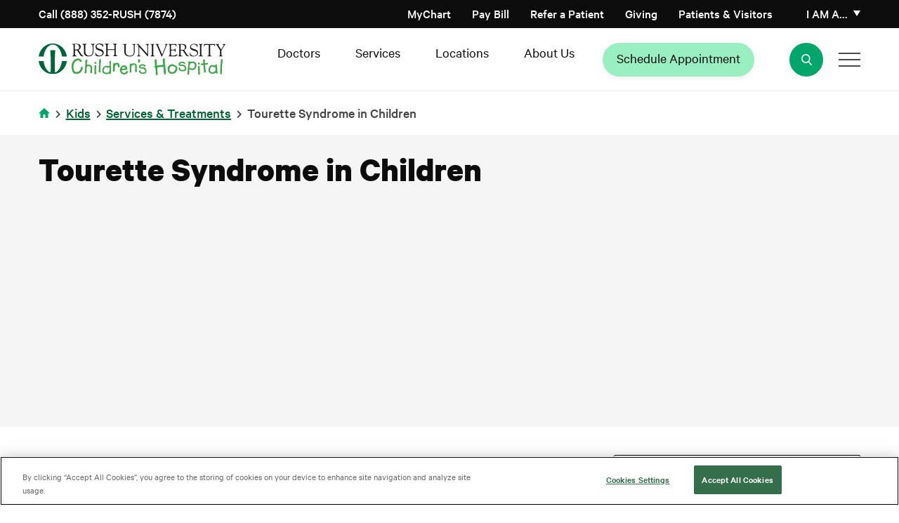

--- FILE ---
content_type: text/css
request_url: https://www.rush.edu/themes/rush_theme/public/css/components/hero.css?t8wzf1
body_size: 5701
content:
.btn,.basic_page .hero .hero__wrapper .hero__bg-wrapper .hero__content-outer-wrapper .hero__content-wrapper .hero__links-container [data-field-name=field_hero_buttons] .paragraph--type--white-button div a,.clinical_service .hero .hero__wrapper .hero__bg-wrapper .hero__content-outer-wrapper .hero__content-wrapper .hero__links-container [data-field-name=field_hero_buttons] .paragraph--type--white-button div a,.landing_page .hero .hero__wrapper .hero__bg-wrapper .hero__content-outer-wrapper .hero__content-wrapper .hero__links-container [data-field-name=field_hero_buttons] .paragraph--type--white-button div a,.microsite_basic .hero .hero__wrapper .hero__bg-wrapper .hero__content-outer-wrapper .hero__content-wrapper .hero__links-container [data-field-name=field_hero_buttons] .paragraph--type--white-button div a,.microsite_landing .hero .hero__wrapper .hero__bg-wrapper .hero__content-outer-wrapper .hero__content-wrapper .hero__links-container [data-field-name=field_hero_buttons] .paragraph--type--white-button div a,.news_topic_page .hero .hero__wrapper .hero__bg-wrapper .hero__content-outer-wrapper .hero__content-wrapper .hero__links-container [data-field-name=field_hero_buttons] .paragraph--type--white-button div a,.location .hero .hero__wrapper .hero__bg-wrapper .hero__content-outer-wrapper .hero__content-wrapper .hero__links-container [data-field-name=field_hero_buttons] .paragraph--type--white-button div a,.campaign_page .hero .hero__wrapper .hero__bg-wrapper .hero__content-outer-wrapper .hero__content-wrapper .hero__links-container [data-field-name=field_hero_buttons] .paragraph--type--white-button div a,.basic_page .hero .hero__wrapper .hero__bg-wrapper .hero__content-outer-wrapper .hero__content-wrapper .hero__links-container [data-field-name=field_hero_buttons] .paragraph--type--vitality-green-button div a,.clinical_service .hero .hero__wrapper .hero__bg-wrapper .hero__content-outer-wrapper .hero__content-wrapper .hero__links-container [data-field-name=field_hero_buttons] .paragraph--type--vitality-green-button div a,.landing_page .hero .hero__wrapper .hero__bg-wrapper .hero__content-outer-wrapper .hero__content-wrapper .hero__links-container [data-field-name=field_hero_buttons] .paragraph--type--vitality-green-button div a,.microsite_basic .hero .hero__wrapper .hero__bg-wrapper .hero__content-outer-wrapper .hero__content-wrapper .hero__links-container [data-field-name=field_hero_buttons] .paragraph--type--vitality-green-button div a,.microsite_landing .hero .hero__wrapper .hero__bg-wrapper .hero__content-outer-wrapper .hero__content-wrapper .hero__links-container [data-field-name=field_hero_buttons] .paragraph--type--vitality-green-button div a,.news_topic_page .hero .hero__wrapper .hero__bg-wrapper .hero__content-outer-wrapper .hero__content-wrapper .hero__links-container [data-field-name=field_hero_buttons] .paragraph--type--vitality-green-button div a,.location .hero .hero__wrapper .hero__bg-wrapper .hero__content-outer-wrapper .hero__content-wrapper .hero__links-container [data-field-name=field_hero_buttons] .paragraph--type--vitality-green-button div a,.campaign_page .hero .hero__wrapper .hero__bg-wrapper .hero__content-outer-wrapper .hero__content-wrapper .hero__links-container [data-field-name=field_hero_buttons] .paragraph--type--vitality-green-button div a,.btn-phone-number,.btn-inverted,.btn-gold,.btn-white--secondary,.btn-green--vitality,.btn-green--secondary,.btn-green--primary{padding:13px 20px 14px;border-radius:2px;display:inline-block;font-size:1.125rem;font-weight:500;line-height:1.375rem;text-align:center;text-decoration:none;-webkit-transition:background-color 250ms ease,color 250ms ease;transition:background-color 250ms ease,color 250ms ease}.btn-round{border:1px solid #0c0c0c;border-radius:40px;color:#0c0c0c;font-size:1.125rem;font-weight:600;line-height:1.75rem;padding:13px 30px 14px;text-align:center;text-decoration:none;-webkit-transition:background-color 250ms ease,color 250ms ease;transition:background-color 250ms ease,color 250ms ease}.btn-border--blue{padding:11px 25px 13px;border:1px solid #007096;border-radius:1px;color:#007096;font-size:1rem;font-weight:600;line-height:1.1875rem;text-decoration:none}.btn-green--primary{background-color:#00a66c;color:#fff}.btn-green--primary:hover{background-color:#004e25}.btn-green--secondary{background-color:#004e25;color:#fff}.btn-green--secondary:hover{background-color:#002612}.btn-green--vitality{background-color:#5feea2;color:#0c0c0c;border:1px solid #0c0c0c;border-radius:40px;font-size:18px;font-weight:600}.btn-green--vitality:hover{background-color:#0c0c0c;color:#fff}.btn-white--secondary{background-color:#fff;color:#0c0c0c;border:1px solid #0c0c0c;border-radius:40px;font-size:18px;font-weight:600;text-wrap-style:pretty}.btn-white--secondary::after{background-image:url([data-uri]);position:relative;background-repeat:no-repeat;height:22px;min-width:14px;content:"";right:-10px;-webkit-transition:right 200ms;transition:right 200ms;display:inline-block;vertical-align:middle}.btn-white--secondary:hover{background-color:#006332;color:#fff}.btn-white--secondary:hover::after{right:-20px}.btn-gold{background-color:#f2cd00;color:#101010}.btn-gold:hover{background-color:#f2a900}.btn-inverted{padding:11px 32px 12px;border:2px solid #fff;color:#fff}.btn-inverted:hover{background-color:#fff;color:#00a66c}.btn-more{position:relative;border-bottom:none;color:#0c0c0c;font-size:1.5rem;line-height:1.8125rem;text-decoration:none;text-wrap-style:pretty;display:block;min-height:48px;-ms-flex-line-pack:center;align-content:center;-webkit-box-align:center;-ms-flex-align:center;align-items:center;font-weight:600}.btn-more:hover{cursor:pointer;color:#004e25}.btn-more:hover::after{-webkit-transform:translateX(8px);transform:translateX(8px)}.btn-more::after{background-image:url("[data-uri]");background-repeat:no-repeat;margin-left:11px;content:"";display:inline-block;-webkit-transition:-webkit-transform 195ms cubic-bezier(0.4, 0, 0.6, 1);transition:-webkit-transform 195ms cubic-bezier(0.4, 0, 0.6, 1);transition:transform 195ms cubic-bezier(0.4, 0, 0.6, 1);transition:transform 195ms cubic-bezier(0.4, 0, 0.6, 1), -webkit-transform 195ms cubic-bezier(0.4, 0, 0.6, 1);width:14px;height:22px;background-size:contain;vertical-align:middle}.btn-more.small{font-weight:600;font-size:1.125rem}.btn-phone-number{background-color:#fff;color:#0c0c0c;border:1px solid #0c0c0c;border-radius:40px;font-size:18px;font-weight:600;text-wrap-style:pretty;display:-webkit-box;display:-ms-flexbox;display:flex;width:-webkit-fit-content;width:-moz-fit-content;width:fit-content;-webkit-box-align:center;-ms-flex-align:center;align-items:center;-webkit-box-pack:center;-ms-flex-pack:center;justify-content:center}.btn-phone-number::before{content:"";margin-right:10px;width:14px;height:14px;background-image:url("/themes/rush_theme/public/images/phone--black.svg")}.btn-phone-number:hover{background-color:#006332;color:#fff}.btn-phone-number:hover::before{background-image:url("/themes/rush_theme/public/images/phone--white.svg")}.icon-facebook{position:relative;border:2px solid #3b5999;border-radius:50%;display:inline-block;font-size:0;height:41px;width:41px}.icon-facebook::before{position:absolute;top:50%;left:50%;background-image:sassvg("facebook", #3b5999);background-position:center center;background-repeat:no-repeat;content:"";display:block;height:22px;-webkit-transform:translate(-50%, -50%);transform:translate(-50%, -50%);width:14px}.icon-twitter{position:relative;border:2px solid #55acee;border-radius:50%;display:inline-block;font-size:0;height:41px;width:41px}.icon-twitter::before{position:absolute;top:50%;left:50%;background-image:sassvg("twitter", #55acee);background-position:center center;background-repeat:no-repeat;content:"";display:block;height:22px;-webkit-transform:translate(-50%, -50%);transform:translate(-50%, -50%);width:22px}.icon-youtube{position:relative;border:2px solid #cd201f;border-radius:50%;display:inline-block;font-size:0;height:41px;width:41px}.icon-youtube::before{position:absolute;top:50%;left:50%;background-image:sassvg("youtube", #cd201f);background-position:center center;background-repeat:no-repeat;content:"";display:block;height:19px;-webkit-transform:translate(-50%, -50%);transform:translate(-50%, -50%);width:22px}.icon-linkedin{position:relative;border:2px solid #0077b5;border-radius:50%;display:inline-block;font-size:0;height:41px;width:41px}.icon-linkedin::before{position:absolute;top:50%;left:50%;background-image:sassvg("linkedin", #0077b5);background-position:center center;background-repeat:no-repeat;content:"";display:block;height:20px;-webkit-transform:translate(-50%, -50%);transform:translate(-50%, -50%);width:18px}.icon-pinterest{position:relative;border:2px solid #bd081c;border-radius:50%;display:inline-block;font-size:0;height:41px;width:41px}.icon-pinterest::before{position:absolute;top:50%;left:50%;background-image:sassvg("pinterest", #bd081c);background-position:center center;background-repeat:no-repeat;content:"";display:block;height:22px;-webkit-transform:translate(-50%, -50%);transform:translate(-50%, -50%);width:17px}.icon-instagram{position:relative;border:2px solid #e4405f;border-radius:50%;display:inline-block;font-size:0;height:41px;width:41px}.icon-instagram::before{position:absolute;top:50%;left:50%;background-image:sassvg("instagram", #e4405f);background-position:center center;background-repeat:no-repeat;content:"";display:block;height:23px;-webkit-transform:translate(-50%, -50%);transform:translate(-50%, -50%);width:21px}.on-demand--arrow{position:relative;margin-bottom:2px;padding:16px 60px 16px 20px;background-color:#949598;color:#fff;display:block;font-size:1.125rem;font-weight:600;line-height:1.25rem;text-decoration:none;-webkit-transition:background-color 200ms ease;transition:background-color 200ms ease}.on-demand--arrow:hover{background-color:#494949}.on-demand--arrow::before{position:absolute;top:16px;right:20px;height:20px;width:20px;border-bottom:1px solid #fff;border-right:1px solid #fff;content:"";display:block}.on-demand--arrow::after{position:absolute;top:16px;right:20px;height:1px;width:28px;background-color:#fff;border-radius:1px;content:"";display:block;-webkit-transform:translateX(25%) rotate(45deg);transform:translateX(25%) rotate(45deg);-webkit-transform-origin:center left;transform-origin:center left}.unstyled-button{background-color:rgba(0,0,0,0);min-height:48px;min-width:48px;border:none;cursor:pointer}.basic_page .hero,.clinical_service .hero,.landing_page .hero,.microsite_basic .hero,.microsite_landing .hero,.news_topic_page .hero,.location .hero,.campaign_page .hero{max-width:1920px;margin:0 auto}@media(min-width: 992px){.basic_page .hero.hero--has-bg .hero__wrapper .hero__bg-wrapper,.clinical_service .hero.hero--has-bg .hero__wrapper .hero__bg-wrapper,.landing_page .hero.hero--has-bg .hero__wrapper .hero__bg-wrapper,.microsite_basic .hero.hero--has-bg .hero__wrapper .hero__bg-wrapper,.microsite_landing .hero.hero--has-bg .hero__wrapper .hero__bg-wrapper,.news_topic_page .hero.hero--has-bg .hero__wrapper .hero__bg-wrapper,.location .hero.hero--has-bg .hero__wrapper .hero__bg-wrapper,.campaign_page .hero.hero--has-bg .hero__wrapper .hero__bg-wrapper{position:relative}.basic_page .hero.hero--has-bg .hero__wrapper .hero__bg-wrapper .hero__bg,.clinical_service .hero.hero--has-bg .hero__wrapper .hero__bg-wrapper .hero__bg,.landing_page .hero.hero--has-bg .hero__wrapper .hero__bg-wrapper .hero__bg,.microsite_basic .hero.hero--has-bg .hero__wrapper .hero__bg-wrapper .hero__bg,.microsite_landing .hero.hero--has-bg .hero__wrapper .hero__bg-wrapper .hero__bg,.news_topic_page .hero.hero--has-bg .hero__wrapper .hero__bg-wrapper .hero__bg,.location .hero.hero--has-bg .hero__wrapper .hero__bg-wrapper .hero__bg,.campaign_page .hero.hero--has-bg .hero__wrapper .hero__bg-wrapper .hero__bg{position:absolute;top:0;bottom:0}.basic_page .hero.hero--has-bg .hero__wrapper .hero__bg-wrapper .hero__bg .hero__bg-img,.clinical_service .hero.hero--has-bg .hero__wrapper .hero__bg-wrapper .hero__bg .hero__bg-img,.landing_page .hero.hero--has-bg .hero__wrapper .hero__bg-wrapper .hero__bg .hero__bg-img,.microsite_basic .hero.hero--has-bg .hero__wrapper .hero__bg-wrapper .hero__bg .hero__bg-img,.microsite_landing .hero.hero--has-bg .hero__wrapper .hero__bg-wrapper .hero__bg .hero__bg-img,.news_topic_page .hero.hero--has-bg .hero__wrapper .hero__bg-wrapper .hero__bg .hero__bg-img,.location .hero.hero--has-bg .hero__wrapper .hero__bg-wrapper .hero__bg .hero__bg-img,.campaign_page .hero.hero--has-bg .hero__wrapper .hero__bg-wrapper .hero__bg .hero__bg-img{height:100%}.basic_page .hero.hero--has-bg .hero__wrapper .hero__bg-wrapper .hero__bg .hero__bg-img img,.clinical_service .hero.hero--has-bg .hero__wrapper .hero__bg-wrapper .hero__bg .hero__bg-img img,.landing_page .hero.hero--has-bg .hero__wrapper .hero__bg-wrapper .hero__bg .hero__bg-img img,.microsite_basic .hero.hero--has-bg .hero__wrapper .hero__bg-wrapper .hero__bg .hero__bg-img img,.microsite_landing .hero.hero--has-bg .hero__wrapper .hero__bg-wrapper .hero__bg .hero__bg-img img,.news_topic_page .hero.hero--has-bg .hero__wrapper .hero__bg-wrapper .hero__bg .hero__bg-img img,.location .hero.hero--has-bg .hero__wrapper .hero__bg-wrapper .hero__bg .hero__bg-img img,.campaign_page .hero.hero--has-bg .hero__wrapper .hero__bg-wrapper .hero__bg .hero__bg-img img{height:100%;width:100%;-o-object-fit:cover;object-fit:cover;-o-object-position:center;object-position:center}}@media(min-width: 992px)and (min-width: 992px){.basic_page .hero.hero--has-bg .hero__wrapper .hero__bg-wrapper .hero__bg .hero__bg-video::after,.basic_page .hero.hero--has-bg .hero__wrapper .hero__bg-wrapper .hero__bg .hero__bg-img::after,.clinical_service .hero.hero--has-bg .hero__wrapper .hero__bg-wrapper .hero__bg .hero__bg-video::after,.clinical_service .hero.hero--has-bg .hero__wrapper .hero__bg-wrapper .hero__bg .hero__bg-img::after,.landing_page .hero.hero--has-bg .hero__wrapper .hero__bg-wrapper .hero__bg .hero__bg-video::after,.landing_page .hero.hero--has-bg .hero__wrapper .hero__bg-wrapper .hero__bg .hero__bg-img::after,.microsite_basic .hero.hero--has-bg .hero__wrapper .hero__bg-wrapper .hero__bg .hero__bg-video::after,.microsite_basic .hero.hero--has-bg .hero__wrapper .hero__bg-wrapper .hero__bg .hero__bg-img::after,.microsite_landing .hero.hero--has-bg .hero__wrapper .hero__bg-wrapper .hero__bg .hero__bg-video::after,.microsite_landing .hero.hero--has-bg .hero__wrapper .hero__bg-wrapper .hero__bg .hero__bg-img::after,.news_topic_page .hero.hero--has-bg .hero__wrapper .hero__bg-wrapper .hero__bg .hero__bg-video::after,.news_topic_page .hero.hero--has-bg .hero__wrapper .hero__bg-wrapper .hero__bg .hero__bg-img::after,.location .hero.hero--has-bg .hero__wrapper .hero__bg-wrapper .hero__bg .hero__bg-video::after,.location .hero.hero--has-bg .hero__wrapper .hero__bg-wrapper .hero__bg .hero__bg-img::after,.campaign_page .hero.hero--has-bg .hero__wrapper .hero__bg-wrapper .hero__bg .hero__bg-video::after,.campaign_page .hero.hero--has-bg .hero__wrapper .hero__bg-wrapper .hero__bg .hero__bg-img::after{content:"";position:absolute;top:0;left:0;width:100%;height:100%;background:radial-gradient(circle at right top, rgba(12, 12, 12, 0.1) 32.7%, rgb(0, 0, 0));opacity:.8}}@media(min-width: 992px){.basic_page .hero.hero--has-bg .hero__wrapper .hero__bg-wrapper .hero__content-outer-wrapper .hero__content-wrapper,.clinical_service .hero.hero--has-bg .hero__wrapper .hero__bg-wrapper .hero__content-outer-wrapper .hero__content-wrapper,.landing_page .hero.hero--has-bg .hero__wrapper .hero__bg-wrapper .hero__content-outer-wrapper .hero__content-wrapper,.microsite_basic .hero.hero--has-bg .hero__wrapper .hero__bg-wrapper .hero__content-outer-wrapper .hero__content-wrapper,.microsite_landing .hero.hero--has-bg .hero__wrapper .hero__bg-wrapper .hero__content-outer-wrapper .hero__content-wrapper,.news_topic_page .hero.hero--has-bg .hero__wrapper .hero__bg-wrapper .hero__content-outer-wrapper .hero__content-wrapper,.location .hero.hero--has-bg .hero__wrapper .hero__bg-wrapper .hero__content-outer-wrapper .hero__content-wrapper,.campaign_page .hero.hero--has-bg .hero__wrapper .hero__bg-wrapper .hero__content-outer-wrapper .hero__content-wrapper{background-color:rgba(0,0,0,0);min-height:576px}.basic_page .hero.hero--has-bg .hero__wrapper .hero__bg-wrapper .hero__content-outer-wrapper .hero__content-wrapper .hero__title,.basic_page .hero.hero--has-bg .hero__wrapper .hero__bg-wrapper .hero__content-outer-wrapper .hero__content-wrapper .hero__blurb,.clinical_service .hero.hero--has-bg .hero__wrapper .hero__bg-wrapper .hero__content-outer-wrapper .hero__content-wrapper .hero__title,.clinical_service .hero.hero--has-bg .hero__wrapper .hero__bg-wrapper .hero__content-outer-wrapper .hero__content-wrapper .hero__blurb,.landing_page .hero.hero--has-bg .hero__wrapper .hero__bg-wrapper .hero__content-outer-wrapper .hero__content-wrapper .hero__title,.landing_page .hero.hero--has-bg .hero__wrapper .hero__bg-wrapper .hero__content-outer-wrapper .hero__content-wrapper .hero__blurb,.microsite_basic .hero.hero--has-bg .hero__wrapper .hero__bg-wrapper .hero__content-outer-wrapper .hero__content-wrapper .hero__title,.microsite_basic .hero.hero--has-bg .hero__wrapper .hero__bg-wrapper .hero__content-outer-wrapper .hero__content-wrapper .hero__blurb,.microsite_landing .hero.hero--has-bg .hero__wrapper .hero__bg-wrapper .hero__content-outer-wrapper .hero__content-wrapper .hero__title,.microsite_landing .hero.hero--has-bg .hero__wrapper .hero__bg-wrapper .hero__content-outer-wrapper .hero__content-wrapper .hero__blurb,.news_topic_page .hero.hero--has-bg .hero__wrapper .hero__bg-wrapper .hero__content-outer-wrapper .hero__content-wrapper .hero__title,.news_topic_page .hero.hero--has-bg .hero__wrapper .hero__bg-wrapper .hero__content-outer-wrapper .hero__content-wrapper .hero__blurb,.location .hero.hero--has-bg .hero__wrapper .hero__bg-wrapper .hero__content-outer-wrapper .hero__content-wrapper .hero__title,.location .hero.hero--has-bg .hero__wrapper .hero__bg-wrapper .hero__content-outer-wrapper .hero__content-wrapper .hero__blurb,.campaign_page .hero.hero--has-bg .hero__wrapper .hero__bg-wrapper .hero__content-outer-wrapper .hero__content-wrapper .hero__title,.campaign_page .hero.hero--has-bg .hero__wrapper .hero__bg-wrapper .hero__content-outer-wrapper .hero__content-wrapper .hero__blurb{color:#fff;text-shadow:0 0 10px #000}.basic_page .hero.hero--has-bg .hero__wrapper .hero__bg-wrapper .hero__content-outer-wrapper .hero__content-wrapper .hero__links-container [data-field-name=field_hero_tertiary_button] div a,.clinical_service .hero.hero--has-bg .hero__wrapper .hero__bg-wrapper .hero__content-outer-wrapper .hero__content-wrapper .hero__links-container [data-field-name=field_hero_tertiary_button] div a,.landing_page .hero.hero--has-bg .hero__wrapper .hero__bg-wrapper .hero__content-outer-wrapper .hero__content-wrapper .hero__links-container [data-field-name=field_hero_tertiary_button] div a,.microsite_basic .hero.hero--has-bg .hero__wrapper .hero__bg-wrapper .hero__content-outer-wrapper .hero__content-wrapper .hero__links-container [data-field-name=field_hero_tertiary_button] div a,.microsite_landing .hero.hero--has-bg .hero__wrapper .hero__bg-wrapper .hero__content-outer-wrapper .hero__content-wrapper .hero__links-container [data-field-name=field_hero_tertiary_button] div a,.news_topic_page .hero.hero--has-bg .hero__wrapper .hero__bg-wrapper .hero__content-outer-wrapper .hero__content-wrapper .hero__links-container [data-field-name=field_hero_tertiary_button] div a,.location .hero.hero--has-bg .hero__wrapper .hero__bg-wrapper .hero__content-outer-wrapper .hero__content-wrapper .hero__links-container [data-field-name=field_hero_tertiary_button] div a,.campaign_page .hero.hero--has-bg .hero__wrapper .hero__bg-wrapper .hero__content-outer-wrapper .hero__content-wrapper .hero__links-container [data-field-name=field_hero_tertiary_button] div a{color:#fff}.basic_page .hero.hero--has-bg .hero__wrapper .hero__bg-wrapper .hero__content-outer-wrapper .hero__content-wrapper .hero__links-container [data-field-name=field_hero_tertiary_button] div a:hover,.clinical_service .hero.hero--has-bg .hero__wrapper .hero__bg-wrapper .hero__content-outer-wrapper .hero__content-wrapper .hero__links-container [data-field-name=field_hero_tertiary_button] div a:hover,.landing_page .hero.hero--has-bg .hero__wrapper .hero__bg-wrapper .hero__content-outer-wrapper .hero__content-wrapper .hero__links-container [data-field-name=field_hero_tertiary_button] div a:hover,.microsite_basic .hero.hero--has-bg .hero__wrapper .hero__bg-wrapper .hero__content-outer-wrapper .hero__content-wrapper .hero__links-container [data-field-name=field_hero_tertiary_button] div a:hover,.microsite_landing .hero.hero--has-bg .hero__wrapper .hero__bg-wrapper .hero__content-outer-wrapper .hero__content-wrapper .hero__links-container [data-field-name=field_hero_tertiary_button] div a:hover,.news_topic_page .hero.hero--has-bg .hero__wrapper .hero__bg-wrapper .hero__content-outer-wrapper .hero__content-wrapper .hero__links-container [data-field-name=field_hero_tertiary_button] div a:hover,.location .hero.hero--has-bg .hero__wrapper .hero__bg-wrapper .hero__content-outer-wrapper .hero__content-wrapper .hero__links-container [data-field-name=field_hero_tertiary_button] div a:hover,.campaign_page .hero.hero--has-bg .hero__wrapper .hero__bg-wrapper .hero__content-outer-wrapper .hero__content-wrapper .hero__links-container [data-field-name=field_hero_tertiary_button] div a:hover{color:#9aefc2}}.basic_page .hero .hero__wrapper .hero__bg-wrapper,.clinical_service .hero .hero__wrapper .hero__bg-wrapper,.landing_page .hero .hero__wrapper .hero__bg-wrapper,.microsite_basic .hero .hero__wrapper .hero__bg-wrapper,.microsite_landing .hero .hero__wrapper .hero__bg-wrapper,.news_topic_page .hero .hero__wrapper .hero__bg-wrapper,.location .hero .hero__wrapper .hero__bg-wrapper,.campaign_page .hero .hero__wrapper .hero__bg-wrapper{background-color:#f5f5f5}.basic_page .hero .hero__wrapper .hero__bg-wrapper .hero__bg,.clinical_service .hero .hero__wrapper .hero__bg-wrapper .hero__bg,.landing_page .hero .hero__wrapper .hero__bg-wrapper .hero__bg,.microsite_basic .hero .hero__wrapper .hero__bg-wrapper .hero__bg,.microsite_landing .hero .hero__wrapper .hero__bg-wrapper .hero__bg,.news_topic_page .hero .hero__wrapper .hero__bg-wrapper .hero__bg,.location .hero .hero__wrapper .hero__bg-wrapper .hero__bg,.campaign_page .hero .hero__wrapper .hero__bg-wrapper .hero__bg{position:relative;width:100%}.basic_page .hero .hero__wrapper .hero__bg-wrapper .hero__bg .hero__bg-img,.basic_page .hero .hero__wrapper .hero__bg-wrapper .hero__bg .hero__bg-video,.clinical_service .hero .hero__wrapper .hero__bg-wrapper .hero__bg .hero__bg-img,.clinical_service .hero .hero__wrapper .hero__bg-wrapper .hero__bg .hero__bg-video,.landing_page .hero .hero__wrapper .hero__bg-wrapper .hero__bg .hero__bg-img,.landing_page .hero .hero__wrapper .hero__bg-wrapper .hero__bg .hero__bg-video,.microsite_basic .hero .hero__wrapper .hero__bg-wrapper .hero__bg .hero__bg-img,.microsite_basic .hero .hero__wrapper .hero__bg-wrapper .hero__bg .hero__bg-video,.microsite_landing .hero .hero__wrapper .hero__bg-wrapper .hero__bg .hero__bg-img,.microsite_landing .hero .hero__wrapper .hero__bg-wrapper .hero__bg .hero__bg-video,.news_topic_page .hero .hero__wrapper .hero__bg-wrapper .hero__bg .hero__bg-img,.news_topic_page .hero .hero__wrapper .hero__bg-wrapper .hero__bg .hero__bg-video,.location .hero .hero__wrapper .hero__bg-wrapper .hero__bg .hero__bg-img,.location .hero .hero__wrapper .hero__bg-wrapper .hero__bg .hero__bg-video,.campaign_page .hero .hero__wrapper .hero__bg-wrapper .hero__bg .hero__bg-img,.campaign_page .hero .hero__wrapper .hero__bg-wrapper .hero__bg .hero__bg-video{line-height:0}.basic_page .hero .hero__wrapper .hero__bg-wrapper .hero__bg .hero__bg-img img,.clinical_service .hero .hero__wrapper .hero__bg-wrapper .hero__bg .hero__bg-img img,.landing_page .hero .hero__wrapper .hero__bg-wrapper .hero__bg .hero__bg-img img,.microsite_basic .hero .hero__wrapper .hero__bg-wrapper .hero__bg .hero__bg-img img,.microsite_landing .hero .hero__wrapper .hero__bg-wrapper .hero__bg .hero__bg-img img,.news_topic_page .hero .hero__wrapper .hero__bg-wrapper .hero__bg .hero__bg-img img,.location .hero .hero__wrapper .hero__bg-wrapper .hero__bg .hero__bg-img img,.campaign_page .hero .hero__wrapper .hero__bg-wrapper .hero__bg .hero__bg-img img{height:auto;aspect-ratio:2.5/1;width:100%}.basic_page .hero .hero__wrapper .hero__bg-wrapper .hero__bg .hero__bg-video,.clinical_service .hero .hero__wrapper .hero__bg-wrapper .hero__bg .hero__bg-video,.landing_page .hero .hero__wrapper .hero__bg-wrapper .hero__bg .hero__bg-video,.microsite_basic .hero .hero__wrapper .hero__bg-wrapper .hero__bg .hero__bg-video,.microsite_landing .hero .hero__wrapper .hero__bg-wrapper .hero__bg .hero__bg-video,.news_topic_page .hero .hero__wrapper .hero__bg-wrapper .hero__bg .hero__bg-video,.location .hero .hero__wrapper .hero__bg-wrapper .hero__bg .hero__bg-video,.campaign_page .hero .hero__wrapper .hero__bg-wrapper .hero__bg .hero__bg-video{overflow:hidden;position:relative;height:100%}.basic_page .hero .hero__wrapper .hero__bg-wrapper .hero__bg .hero__bg-video iframe,.clinical_service .hero .hero__wrapper .hero__bg-wrapper .hero__bg .hero__bg-video iframe,.landing_page .hero .hero__wrapper .hero__bg-wrapper .hero__bg .hero__bg-video iframe,.microsite_basic .hero .hero__wrapper .hero__bg-wrapper .hero__bg .hero__bg-video iframe,.microsite_landing .hero .hero__wrapper .hero__bg-wrapper .hero__bg .hero__bg-video iframe,.news_topic_page .hero .hero__wrapper .hero__bg-wrapper .hero__bg .hero__bg-video iframe,.location .hero .hero__wrapper .hero__bg-wrapper .hero__bg .hero__bg-video iframe,.campaign_page .hero .hero__wrapper .hero__bg-wrapper .hero__bg .hero__bg-video iframe{aspect-ratio:16/9;position:relative;left:0;right:0;width:110%;border:none}.basic_page .hero .hero__wrapper .hero__bg-wrapper .hero__content-outer-wrapper,.clinical_service .hero .hero__wrapper .hero__bg-wrapper .hero__content-outer-wrapper,.landing_page .hero .hero__wrapper .hero__bg-wrapper .hero__content-outer-wrapper,.microsite_basic .hero .hero__wrapper .hero__bg-wrapper .hero__content-outer-wrapper,.microsite_landing .hero .hero__wrapper .hero__bg-wrapper .hero__content-outer-wrapper,.news_topic_page .hero .hero__wrapper .hero__bg-wrapper .hero__content-outer-wrapper,.location .hero .hero__wrapper .hero__bg-wrapper .hero__content-outer-wrapper,.campaign_page .hero .hero__wrapper .hero__bg-wrapper .hero__content-outer-wrapper{max-width:1170px;margin:0 auto;padding:20px 0}@media(max-width: 1199px){.basic_page .hero .hero__wrapper .hero__bg-wrapper .hero__content-outer-wrapper,.clinical_service .hero .hero__wrapper .hero__bg-wrapper .hero__content-outer-wrapper,.landing_page .hero .hero__wrapper .hero__bg-wrapper .hero__content-outer-wrapper,.microsite_basic .hero .hero__wrapper .hero__bg-wrapper .hero__content-outer-wrapper,.microsite_landing .hero .hero__wrapper .hero__bg-wrapper .hero__content-outer-wrapper,.news_topic_page .hero .hero__wrapper .hero__bg-wrapper .hero__content-outer-wrapper,.location .hero .hero__wrapper .hero__bg-wrapper .hero__content-outer-wrapper,.campaign_page .hero .hero__wrapper .hero__bg-wrapper .hero__content-outer-wrapper{padding:20px}}.basic_page .hero .hero__wrapper .hero__bg-wrapper .hero__content-outer-wrapper .hero__content-wrapper,.clinical_service .hero .hero__wrapper .hero__bg-wrapper .hero__content-outer-wrapper .hero__content-wrapper,.landing_page .hero .hero__wrapper .hero__bg-wrapper .hero__content-outer-wrapper .hero__content-wrapper,.microsite_basic .hero .hero__wrapper .hero__bg-wrapper .hero__content-outer-wrapper .hero__content-wrapper,.microsite_landing .hero .hero__wrapper .hero__bg-wrapper .hero__content-outer-wrapper .hero__content-wrapper,.news_topic_page .hero .hero__wrapper .hero__bg-wrapper .hero__content-outer-wrapper .hero__content-wrapper,.location .hero .hero__wrapper .hero__bg-wrapper .hero__content-outer-wrapper .hero__content-wrapper,.campaign_page .hero .hero__wrapper .hero__bg-wrapper .hero__content-outer-wrapper .hero__content-wrapper{padding:25px 0 32px;position:relative}@media(min-width: 992px){.basic_page .hero .hero__wrapper .hero__bg-wrapper .hero__content-outer-wrapper .hero__content-wrapper,.clinical_service .hero .hero__wrapper .hero__bg-wrapper .hero__content-outer-wrapper .hero__content-wrapper,.landing_page .hero .hero__wrapper .hero__bg-wrapper .hero__content-outer-wrapper .hero__content-wrapper,.microsite_basic .hero .hero__wrapper .hero__bg-wrapper .hero__content-outer-wrapper .hero__content-wrapper,.microsite_landing .hero .hero__wrapper .hero__bg-wrapper .hero__content-outer-wrapper .hero__content-wrapper,.news_topic_page .hero .hero__wrapper .hero__bg-wrapper .hero__content-outer-wrapper .hero__content-wrapper,.location .hero .hero__wrapper .hero__bg-wrapper .hero__content-outer-wrapper .hero__content-wrapper,.campaign_page .hero .hero__wrapper .hero__bg-wrapper .hero__content-outer-wrapper .hero__content-wrapper{max-width:66.15%;min-height:376px;padding:0;-ms-flex-line-pack:center;align-content:center}}.basic_page .hero .hero__wrapper .hero__bg-wrapper .hero__content-outer-wrapper .hero__content-wrapper .hero__title,.clinical_service .hero .hero__wrapper .hero__bg-wrapper .hero__content-outer-wrapper .hero__content-wrapper .hero__title,.landing_page .hero .hero__wrapper .hero__bg-wrapper .hero__content-outer-wrapper .hero__content-wrapper .hero__title,.microsite_basic .hero .hero__wrapper .hero__bg-wrapper .hero__content-outer-wrapper .hero__content-wrapper .hero__title,.microsite_landing .hero .hero__wrapper .hero__bg-wrapper .hero__content-outer-wrapper .hero__content-wrapper .hero__title,.news_topic_page .hero .hero__wrapper .hero__bg-wrapper .hero__content-outer-wrapper .hero__content-wrapper .hero__title,.location .hero .hero__wrapper .hero__bg-wrapper .hero__content-outer-wrapper .hero__content-wrapper .hero__title,.campaign_page .hero .hero__wrapper .hero__bg-wrapper .hero__content-outer-wrapper .hero__content-wrapper .hero__title{line-height:normal}.basic_page .hero .hero__wrapper .hero__bg-wrapper .hero__content-outer-wrapper .hero__content-wrapper .hero__blurb,.clinical_service .hero .hero__wrapper .hero__bg-wrapper .hero__content-outer-wrapper .hero__content-wrapper .hero__blurb,.landing_page .hero .hero__wrapper .hero__bg-wrapper .hero__content-outer-wrapper .hero__content-wrapper .hero__blurb,.microsite_basic .hero .hero__wrapper .hero__bg-wrapper .hero__content-outer-wrapper .hero__content-wrapper .hero__blurb,.microsite_landing .hero .hero__wrapper .hero__bg-wrapper .hero__content-outer-wrapper .hero__content-wrapper .hero__blurb,.news_topic_page .hero .hero__wrapper .hero__bg-wrapper .hero__content-outer-wrapper .hero__content-wrapper .hero__blurb,.location .hero .hero__wrapper .hero__bg-wrapper .hero__content-outer-wrapper .hero__content-wrapper .hero__blurb,.campaign_page .hero .hero__wrapper .hero__bg-wrapper .hero__content-outer-wrapper .hero__content-wrapper .hero__blurb{font-size:1.5rem;font-weight:500;line-height:2.25rem;margin-top:16px}@media(min-width: 992px){.basic_page .hero .hero__wrapper .hero__bg-wrapper .hero__content-outer-wrapper .hero__content-wrapper .hero__blurb,.clinical_service .hero .hero__wrapper .hero__bg-wrapper .hero__content-outer-wrapper .hero__content-wrapper .hero__blurb,.landing_page .hero .hero__wrapper .hero__bg-wrapper .hero__content-outer-wrapper .hero__content-wrapper .hero__blurb,.microsite_basic .hero .hero__wrapper .hero__bg-wrapper .hero__content-outer-wrapper .hero__content-wrapper .hero__blurb,.microsite_landing .hero .hero__wrapper .hero__bg-wrapper .hero__content-outer-wrapper .hero__content-wrapper .hero__blurb,.news_topic_page .hero .hero__wrapper .hero__bg-wrapper .hero__content-outer-wrapper .hero__content-wrapper .hero__blurb,.location .hero .hero__wrapper .hero__bg-wrapper .hero__content-outer-wrapper .hero__content-wrapper .hero__blurb,.campaign_page .hero .hero__wrapper .hero__bg-wrapper .hero__content-outer-wrapper .hero__content-wrapper .hero__blurb{margin-top:18px}}.basic_page .hero .hero__wrapper .hero__bg-wrapper .hero__content-outer-wrapper .hero__content-wrapper .hero__links-container,.clinical_service .hero .hero__wrapper .hero__bg-wrapper .hero__content-outer-wrapper .hero__content-wrapper .hero__links-container,.landing_page .hero .hero__wrapper .hero__bg-wrapper .hero__content-outer-wrapper .hero__content-wrapper .hero__links-container,.microsite_basic .hero .hero__wrapper .hero__bg-wrapper .hero__content-outer-wrapper .hero__content-wrapper .hero__links-container,.microsite_landing .hero .hero__wrapper .hero__bg-wrapper .hero__content-outer-wrapper .hero__content-wrapper .hero__links-container,.news_topic_page .hero .hero__wrapper .hero__bg-wrapper .hero__content-outer-wrapper .hero__content-wrapper .hero__links-container,.location .hero .hero__wrapper .hero__bg-wrapper .hero__content-outer-wrapper .hero__content-wrapper .hero__links-container,.campaign_page .hero .hero__wrapper .hero__bg-wrapper .hero__content-outer-wrapper .hero__content-wrapper .hero__links-container{padding:0 10px}@media(min-width: 992px){.basic_page .hero .hero__wrapper .hero__bg-wrapper .hero__content-outer-wrapper .hero__content-wrapper .hero__links-container,.clinical_service .hero .hero__wrapper .hero__bg-wrapper .hero__content-outer-wrapper .hero__content-wrapper .hero__links-container,.landing_page .hero .hero__wrapper .hero__bg-wrapper .hero__content-outer-wrapper .hero__content-wrapper .hero__links-container,.microsite_basic .hero .hero__wrapper .hero__bg-wrapper .hero__content-outer-wrapper .hero__content-wrapper .hero__links-container,.microsite_landing .hero .hero__wrapper .hero__bg-wrapper .hero__content-outer-wrapper .hero__content-wrapper .hero__links-container,.news_topic_page .hero .hero__wrapper .hero__bg-wrapper .hero__content-outer-wrapper .hero__content-wrapper .hero__links-container,.location .hero .hero__wrapper .hero__bg-wrapper .hero__content-outer-wrapper .hero__content-wrapper .hero__links-container,.campaign_page .hero .hero__wrapper .hero__bg-wrapper .hero__content-outer-wrapper .hero__content-wrapper .hero__links-container{padding:0}}.basic_page .hero .hero__wrapper .hero__bg-wrapper .hero__content-outer-wrapper .hero__content-wrapper .hero__links-container [data-field-name=field_hero_buttons],.clinical_service .hero .hero__wrapper .hero__bg-wrapper .hero__content-outer-wrapper .hero__content-wrapper .hero__links-container [data-field-name=field_hero_buttons],.landing_page .hero .hero__wrapper .hero__bg-wrapper .hero__content-outer-wrapper .hero__content-wrapper .hero__links-container [data-field-name=field_hero_buttons],.microsite_basic .hero .hero__wrapper .hero__bg-wrapper .hero__content-outer-wrapper .hero__content-wrapper .hero__links-container [data-field-name=field_hero_buttons],.microsite_landing .hero .hero__wrapper .hero__bg-wrapper .hero__content-outer-wrapper .hero__content-wrapper .hero__links-container [data-field-name=field_hero_buttons],.news_topic_page .hero .hero__wrapper .hero__bg-wrapper .hero__content-outer-wrapper .hero__content-wrapper .hero__links-container [data-field-name=field_hero_buttons],.location .hero .hero__wrapper .hero__bg-wrapper .hero__content-outer-wrapper .hero__content-wrapper .hero__links-container [data-field-name=field_hero_buttons],.campaign_page .hero .hero__wrapper .hero__bg-wrapper .hero__content-outer-wrapper .hero__content-wrapper .hero__links-container [data-field-name=field_hero_buttons]{gap:24px}.basic_page .hero .hero__wrapper .hero__bg-wrapper .hero__content-outer-wrapper .hero__content-wrapper .hero__links-container [data-field-name=field_hero_tertiary_button],.clinical_service .hero .hero__wrapper .hero__bg-wrapper .hero__content-outer-wrapper .hero__content-wrapper .hero__links-container [data-field-name=field_hero_tertiary_button],.landing_page .hero .hero__wrapper .hero__bg-wrapper .hero__content-outer-wrapper .hero__content-wrapper .hero__links-container [data-field-name=field_hero_tertiary_button],.microsite_basic .hero .hero__wrapper .hero__bg-wrapper .hero__content-outer-wrapper .hero__content-wrapper .hero__links-container [data-field-name=field_hero_tertiary_button],.microsite_landing .hero .hero__wrapper .hero__bg-wrapper .hero__content-outer-wrapper .hero__content-wrapper .hero__links-container [data-field-name=field_hero_tertiary_button],.news_topic_page .hero .hero__wrapper .hero__bg-wrapper .hero__content-outer-wrapper .hero__content-wrapper .hero__links-container [data-field-name=field_hero_tertiary_button],.location .hero .hero__wrapper .hero__bg-wrapper .hero__content-outer-wrapper .hero__content-wrapper .hero__links-container [data-field-name=field_hero_tertiary_button],.campaign_page .hero .hero__wrapper .hero__bg-wrapper .hero__content-outer-wrapper .hero__content-wrapper .hero__links-container [data-field-name=field_hero_tertiary_button]{gap:12px}@media(min-width: 992px){.basic_page .hero .hero__wrapper .hero__bg-wrapper .hero__content-outer-wrapper .hero__content-wrapper .hero__links-container [data-field-name=field_hero_tertiary_button],.clinical_service .hero .hero__wrapper .hero__bg-wrapper .hero__content-outer-wrapper .hero__content-wrapper .hero__links-container [data-field-name=field_hero_tertiary_button],.landing_page .hero .hero__wrapper .hero__bg-wrapper .hero__content-outer-wrapper .hero__content-wrapper .hero__links-container [data-field-name=field_hero_tertiary_button],.microsite_basic .hero .hero__wrapper .hero__bg-wrapper .hero__content-outer-wrapper .hero__content-wrapper .hero__links-container [data-field-name=field_hero_tertiary_button],.microsite_landing .hero .hero__wrapper .hero__bg-wrapper .hero__content-outer-wrapper .hero__content-wrapper .hero__links-container [data-field-name=field_hero_tertiary_button],.news_topic_page .hero .hero__wrapper .hero__bg-wrapper .hero__content-outer-wrapper .hero__content-wrapper .hero__links-container [data-field-name=field_hero_tertiary_button],.location .hero .hero__wrapper .hero__bg-wrapper .hero__content-outer-wrapper .hero__content-wrapper .hero__links-container [data-field-name=field_hero_tertiary_button],.campaign_page .hero .hero__wrapper .hero__bg-wrapper .hero__content-outer-wrapper .hero__content-wrapper .hero__links-container [data-field-name=field_hero_tertiary_button]{gap:12px 24px}}.basic_page .hero .hero__wrapper .hero__bg-wrapper .hero__content-outer-wrapper .hero__content-wrapper .hero__links-container [data-field-name=field_hero_buttons],.basic_page .hero .hero__wrapper .hero__bg-wrapper .hero__content-outer-wrapper .hero__content-wrapper .hero__links-container [data-field-name=field_hero_tertiary_button],.clinical_service .hero .hero__wrapper .hero__bg-wrapper .hero__content-outer-wrapper .hero__content-wrapper .hero__links-container [data-field-name=field_hero_buttons],.clinical_service .hero .hero__wrapper .hero__bg-wrapper .hero__content-outer-wrapper .hero__content-wrapper .hero__links-container [data-field-name=field_hero_tertiary_button],.landing_page .hero .hero__wrapper .hero__bg-wrapper .hero__content-outer-wrapper .hero__content-wrapper .hero__links-container [data-field-name=field_hero_buttons],.landing_page .hero .hero__wrapper .hero__bg-wrapper .hero__content-outer-wrapper .hero__content-wrapper .hero__links-container [data-field-name=field_hero_tertiary_button],.microsite_basic .hero .hero__wrapper .hero__bg-wrapper .hero__content-outer-wrapper .hero__content-wrapper .hero__links-container [data-field-name=field_hero_buttons],.microsite_basic .hero .hero__wrapper .hero__bg-wrapper .hero__content-outer-wrapper .hero__content-wrapper .hero__links-container [data-field-name=field_hero_tertiary_button],.microsite_landing .hero .hero__wrapper .hero__bg-wrapper .hero__content-outer-wrapper .hero__content-wrapper .hero__links-container [data-field-name=field_hero_buttons],.microsite_landing .hero .hero__wrapper .hero__bg-wrapper .hero__content-outer-wrapper .hero__content-wrapper .hero__links-container [data-field-name=field_hero_tertiary_button],.news_topic_page .hero .hero__wrapper .hero__bg-wrapper .hero__content-outer-wrapper .hero__content-wrapper .hero__links-container [data-field-name=field_hero_buttons],.news_topic_page .hero .hero__wrapper .hero__bg-wrapper .hero__content-outer-wrapper .hero__content-wrapper .hero__links-container [data-field-name=field_hero_tertiary_button],.location .hero .hero__wrapper .hero__bg-wrapper .hero__content-outer-wrapper .hero__content-wrapper .hero__links-container [data-field-name=field_hero_buttons],.location .hero .hero__wrapper .hero__bg-wrapper .hero__content-outer-wrapper .hero__content-wrapper .hero__links-container [data-field-name=field_hero_tertiary_button],.campaign_page .hero .hero__wrapper .hero__bg-wrapper .hero__content-outer-wrapper .hero__content-wrapper .hero__links-container [data-field-name=field_hero_buttons],.campaign_page .hero .hero__wrapper .hero__bg-wrapper .hero__content-outer-wrapper .hero__content-wrapper .hero__links-container [data-field-name=field_hero_tertiary_button]{display:-webkit-box;display:-ms-flexbox;display:flex;-webkit-box-orient:vertical;-webkit-box-direction:normal;-ms-flex-flow:column;flex-flow:column}.basic_page .hero .hero__wrapper .hero__bg-wrapper .hero__content-outer-wrapper .hero__content-wrapper .hero__links-container [data-field-name=field_hero_buttons]>div,.basic_page .hero .hero__wrapper .hero__bg-wrapper .hero__content-outer-wrapper .hero__content-wrapper .hero__links-container [data-field-name=field_hero_tertiary_button]>div,.clinical_service .hero .hero__wrapper .hero__bg-wrapper .hero__content-outer-wrapper .hero__content-wrapper .hero__links-container [data-field-name=field_hero_buttons]>div,.clinical_service .hero .hero__wrapper .hero__bg-wrapper .hero__content-outer-wrapper .hero__content-wrapper .hero__links-container [data-field-name=field_hero_tertiary_button]>div,.landing_page .hero .hero__wrapper .hero__bg-wrapper .hero__content-outer-wrapper .hero__content-wrapper .hero__links-container [data-field-name=field_hero_buttons]>div,.landing_page .hero .hero__wrapper .hero__bg-wrapper .hero__content-outer-wrapper .hero__content-wrapper .hero__links-container [data-field-name=field_hero_tertiary_button]>div,.microsite_basic .hero .hero__wrapper .hero__bg-wrapper .hero__content-outer-wrapper .hero__content-wrapper .hero__links-container [data-field-name=field_hero_buttons]>div,.microsite_basic .hero .hero__wrapper .hero__bg-wrapper .hero__content-outer-wrapper .hero__content-wrapper .hero__links-container [data-field-name=field_hero_tertiary_button]>div,.microsite_landing .hero .hero__wrapper .hero__bg-wrapper .hero__content-outer-wrapper .hero__content-wrapper .hero__links-container [data-field-name=field_hero_buttons]>div,.microsite_landing .hero .hero__wrapper .hero__bg-wrapper .hero__content-outer-wrapper .hero__content-wrapper .hero__links-container [data-field-name=field_hero_tertiary_button]>div,.news_topic_page .hero .hero__wrapper .hero__bg-wrapper .hero__content-outer-wrapper .hero__content-wrapper .hero__links-container [data-field-name=field_hero_buttons]>div,.news_topic_page .hero .hero__wrapper .hero__bg-wrapper .hero__content-outer-wrapper .hero__content-wrapper .hero__links-container [data-field-name=field_hero_tertiary_button]>div,.location .hero .hero__wrapper .hero__bg-wrapper .hero__content-outer-wrapper .hero__content-wrapper .hero__links-container [data-field-name=field_hero_buttons]>div,.location .hero .hero__wrapper .hero__bg-wrapper .hero__content-outer-wrapper .hero__content-wrapper .hero__links-container [data-field-name=field_hero_tertiary_button]>div,.campaign_page .hero .hero__wrapper .hero__bg-wrapper .hero__content-outer-wrapper .hero__content-wrapper .hero__links-container [data-field-name=field_hero_buttons]>div,.campaign_page .hero .hero__wrapper .hero__bg-wrapper .hero__content-outer-wrapper .hero__content-wrapper .hero__links-container [data-field-name=field_hero_tertiary_button]>div{width:100%}@media(min-width: 768px){.basic_page .hero .hero__wrapper .hero__bg-wrapper .hero__content-outer-wrapper .hero__content-wrapper .hero__links-container [data-field-name=field_hero_buttons]>div,.basic_page .hero .hero__wrapper .hero__bg-wrapper .hero__content-outer-wrapper .hero__content-wrapper .hero__links-container [data-field-name=field_hero_tertiary_button]>div,.clinical_service .hero .hero__wrapper .hero__bg-wrapper .hero__content-outer-wrapper .hero__content-wrapper .hero__links-container [data-field-name=field_hero_buttons]>div,.clinical_service .hero .hero__wrapper .hero__bg-wrapper .hero__content-outer-wrapper .hero__content-wrapper .hero__links-container [data-field-name=field_hero_tertiary_button]>div,.landing_page .hero .hero__wrapper .hero__bg-wrapper .hero__content-outer-wrapper .hero__content-wrapper .hero__links-container [data-field-name=field_hero_buttons]>div,.landing_page .hero .hero__wrapper .hero__bg-wrapper .hero__content-outer-wrapper .hero__content-wrapper .hero__links-container [data-field-name=field_hero_tertiary_button]>div,.microsite_basic .hero .hero__wrapper .hero__bg-wrapper .hero__content-outer-wrapper .hero__content-wrapper .hero__links-container [data-field-name=field_hero_buttons]>div,.microsite_basic .hero .hero__wrapper .hero__bg-wrapper .hero__content-outer-wrapper .hero__content-wrapper .hero__links-container [data-field-name=field_hero_tertiary_button]>div,.microsite_landing .hero .hero__wrapper .hero__bg-wrapper .hero__content-outer-wrapper .hero__content-wrapper .hero__links-container [data-field-name=field_hero_buttons]>div,.microsite_landing .hero .hero__wrapper .hero__bg-wrapper .hero__content-outer-wrapper .hero__content-wrapper .hero__links-container [data-field-name=field_hero_tertiary_button]>div,.news_topic_page .hero .hero__wrapper .hero__bg-wrapper .hero__content-outer-wrapper .hero__content-wrapper .hero__links-container [data-field-name=field_hero_buttons]>div,.news_topic_page .hero .hero__wrapper .hero__bg-wrapper .hero__content-outer-wrapper .hero__content-wrapper .hero__links-container [data-field-name=field_hero_tertiary_button]>div,.location .hero .hero__wrapper .hero__bg-wrapper .hero__content-outer-wrapper .hero__content-wrapper .hero__links-container [data-field-name=field_hero_buttons]>div,.location .hero .hero__wrapper .hero__bg-wrapper .hero__content-outer-wrapper .hero__content-wrapper .hero__links-container [data-field-name=field_hero_tertiary_button]>div,.campaign_page .hero .hero__wrapper .hero__bg-wrapper .hero__content-outer-wrapper .hero__content-wrapper .hero__links-container [data-field-name=field_hero_buttons]>div,.campaign_page .hero .hero__wrapper .hero__bg-wrapper .hero__content-outer-wrapper .hero__content-wrapper .hero__links-container [data-field-name=field_hero_tertiary_button]>div{width:auto}}@media(min-width: 768px){.basic_page .hero .hero__wrapper .hero__bg-wrapper .hero__content-outer-wrapper .hero__content-wrapper .hero__links-container [data-field-name=field_hero_buttons],.basic_page .hero .hero__wrapper .hero__bg-wrapper .hero__content-outer-wrapper .hero__content-wrapper .hero__links-container [data-field-name=field_hero_tertiary_button],.clinical_service .hero .hero__wrapper .hero__bg-wrapper .hero__content-outer-wrapper .hero__content-wrapper .hero__links-container [data-field-name=field_hero_buttons],.clinical_service .hero .hero__wrapper .hero__bg-wrapper .hero__content-outer-wrapper .hero__content-wrapper .hero__links-container [data-field-name=field_hero_tertiary_button],.landing_page .hero .hero__wrapper .hero__bg-wrapper .hero__content-outer-wrapper .hero__content-wrapper .hero__links-container [data-field-name=field_hero_buttons],.landing_page .hero .hero__wrapper .hero__bg-wrapper .hero__content-outer-wrapper .hero__content-wrapper .hero__links-container [data-field-name=field_hero_tertiary_button],.microsite_basic .hero .hero__wrapper .hero__bg-wrapper .hero__content-outer-wrapper .hero__content-wrapper .hero__links-container [data-field-name=field_hero_buttons],.microsite_basic .hero .hero__wrapper .hero__bg-wrapper .hero__content-outer-wrapper .hero__content-wrapper .hero__links-container [data-field-name=field_hero_tertiary_button],.microsite_landing .hero .hero__wrapper .hero__bg-wrapper .hero__content-outer-wrapper .hero__content-wrapper .hero__links-container [data-field-name=field_hero_buttons],.microsite_landing .hero .hero__wrapper .hero__bg-wrapper .hero__content-outer-wrapper .hero__content-wrapper .hero__links-container [data-field-name=field_hero_tertiary_button],.news_topic_page .hero .hero__wrapper .hero__bg-wrapper .hero__content-outer-wrapper .hero__content-wrapper .hero__links-container [data-field-name=field_hero_buttons],.news_topic_page .hero .hero__wrapper .hero__bg-wrapper .hero__content-outer-wrapper .hero__content-wrapper .hero__links-container [data-field-name=field_hero_tertiary_button],.location .hero .hero__wrapper .hero__bg-wrapper .hero__content-outer-wrapper .hero__content-wrapper .hero__links-container [data-field-name=field_hero_buttons],.location .hero .hero__wrapper .hero__bg-wrapper .hero__content-outer-wrapper .hero__content-wrapper .hero__links-container [data-field-name=field_hero_tertiary_button],.campaign_page .hero .hero__wrapper .hero__bg-wrapper .hero__content-outer-wrapper .hero__content-wrapper .hero__links-container [data-field-name=field_hero_buttons],.campaign_page .hero .hero__wrapper .hero__bg-wrapper .hero__content-outer-wrapper .hero__content-wrapper .hero__links-container [data-field-name=field_hero_tertiary_button]{-webkit-box-orient:horizontal;-webkit-box-direction:normal;-ms-flex-flow:row;flex-flow:row}}.basic_page .hero .hero__wrapper .hero__bg-wrapper .hero__content-outer-wrapper .hero__content-wrapper .hero__links-container .hero-buttons--wrapper,.clinical_service .hero .hero__wrapper .hero__bg-wrapper .hero__content-outer-wrapper .hero__content-wrapper .hero__links-container .hero-buttons--wrapper,.landing_page .hero .hero__wrapper .hero__bg-wrapper .hero__content-outer-wrapper .hero__content-wrapper .hero__links-container .hero-buttons--wrapper,.microsite_basic .hero .hero__wrapper .hero__bg-wrapper .hero__content-outer-wrapper .hero__content-wrapper .hero__links-container .hero-buttons--wrapper,.microsite_landing .hero .hero__wrapper .hero__bg-wrapper .hero__content-outer-wrapper .hero__content-wrapper .hero__links-container .hero-buttons--wrapper,.news_topic_page .hero .hero__wrapper .hero__bg-wrapper .hero__content-outer-wrapper .hero__content-wrapper .hero__links-container .hero-buttons--wrapper,.location .hero .hero__wrapper .hero__bg-wrapper .hero__content-outer-wrapper .hero__content-wrapper .hero__links-container .hero-buttons--wrapper,.campaign_page .hero .hero__wrapper .hero__bg-wrapper .hero__content-outer-wrapper .hero__content-wrapper .hero__links-container .hero-buttons--wrapper{gap:24px}@media(min-width: 992px){.basic_page .hero .hero__wrapper .hero__bg-wrapper .hero__content-outer-wrapper .hero__content-wrapper .hero__links-container .hero-buttons--wrapper,.clinical_service .hero .hero__wrapper .hero__bg-wrapper .hero__content-outer-wrapper .hero__content-wrapper .hero__links-container .hero-buttons--wrapper,.landing_page .hero .hero__wrapper .hero__bg-wrapper .hero__content-outer-wrapper .hero__content-wrapper .hero__links-container .hero-buttons--wrapper,.microsite_basic .hero .hero__wrapper .hero__bg-wrapper .hero__content-outer-wrapper .hero__content-wrapper .hero__links-container .hero-buttons--wrapper,.microsite_landing .hero .hero__wrapper .hero__bg-wrapper .hero__content-outer-wrapper .hero__content-wrapper .hero__links-container .hero-buttons--wrapper,.news_topic_page .hero .hero__wrapper .hero__bg-wrapper .hero__content-outer-wrapper .hero__content-wrapper .hero__links-container .hero-buttons--wrapper,.location .hero .hero__wrapper .hero__bg-wrapper .hero__content-outer-wrapper .hero__content-wrapper .hero__links-container .hero-buttons--wrapper,.campaign_page .hero .hero__wrapper .hero__bg-wrapper .hero__content-outer-wrapper .hero__content-wrapper .hero__links-container .hero-buttons--wrapper{display:-webkit-box;display:-ms-flexbox;display:flex}}@media(min-width: 768px){.basic_page .hero .hero__wrapper .hero__bg-wrapper .hero__content-outer-wrapper .hero__content-wrapper .hero__links-container .hero-buttons--wrapper .schedule-online-button,.clinical_service .hero .hero__wrapper .hero__bg-wrapper .hero__content-outer-wrapper .hero__content-wrapper .hero__links-container .hero-buttons--wrapper .schedule-online-button,.landing_page .hero .hero__wrapper .hero__bg-wrapper .hero__content-outer-wrapper .hero__content-wrapper .hero__links-container .hero-buttons--wrapper .schedule-online-button,.microsite_basic .hero .hero__wrapper .hero__bg-wrapper .hero__content-outer-wrapper .hero__content-wrapper .hero__links-container .hero-buttons--wrapper .schedule-online-button,.microsite_landing .hero .hero__wrapper .hero__bg-wrapper .hero__content-outer-wrapper .hero__content-wrapper .hero__links-container .hero-buttons--wrapper .schedule-online-button,.news_topic_page .hero .hero__wrapper .hero__bg-wrapper .hero__content-outer-wrapper .hero__content-wrapper .hero__links-container .hero-buttons--wrapper .schedule-online-button,.location .hero .hero__wrapper .hero__bg-wrapper .hero__content-outer-wrapper .hero__content-wrapper .hero__links-container .hero-buttons--wrapper .schedule-online-button,.campaign_page .hero .hero__wrapper .hero__bg-wrapper .hero__content-outer-wrapper .hero__content-wrapper .hero__links-container .hero-buttons--wrapper .schedule-online-button{max-width:350px}}@media(min-width: 992px){.basic_page .hero .hero__wrapper .hero__bg-wrapper .hero__content-outer-wrapper .hero__content-wrapper .hero__links-container .hero-buttons--wrapper .schedule-online-button,.clinical_service .hero .hero__wrapper .hero__bg-wrapper .hero__content-outer-wrapper .hero__content-wrapper .hero__links-container .hero-buttons--wrapper .schedule-online-button,.landing_page .hero .hero__wrapper .hero__bg-wrapper .hero__content-outer-wrapper .hero__content-wrapper .hero__links-container .hero-buttons--wrapper .schedule-online-button,.microsite_basic .hero .hero__wrapper .hero__bg-wrapper .hero__content-outer-wrapper .hero__content-wrapper .hero__links-container .hero-buttons--wrapper .schedule-online-button,.microsite_landing .hero .hero__wrapper .hero__bg-wrapper .hero__content-outer-wrapper .hero__content-wrapper .hero__links-container .hero-buttons--wrapper .schedule-online-button,.news_topic_page .hero .hero__wrapper .hero__bg-wrapper .hero__content-outer-wrapper .hero__content-wrapper .hero__links-container .hero-buttons--wrapper .schedule-online-button,.location .hero .hero__wrapper .hero__bg-wrapper .hero__content-outer-wrapper .hero__content-wrapper .hero__links-container .hero-buttons--wrapper .schedule-online-button,.campaign_page .hero .hero__wrapper .hero__bg-wrapper .hero__content-outer-wrapper .hero__content-wrapper .hero__links-container .hero-buttons--wrapper .schedule-online-button{max-width:300px}}.basic_page .hero .hero__wrapper .hero__bg-wrapper .hero__content-outer-wrapper .hero__content-wrapper .hero__links-container .hero-buttons--wrapper .schedule-online-button,.clinical_service .hero .hero__wrapper .hero__bg-wrapper .hero__content-outer-wrapper .hero__content-wrapper .hero__links-container .hero-buttons--wrapper .schedule-online-button,.landing_page .hero .hero__wrapper .hero__bg-wrapper .hero__content-outer-wrapper .hero__content-wrapper .hero__links-container .hero-buttons--wrapper .schedule-online-button,.microsite_basic .hero .hero__wrapper .hero__bg-wrapper .hero__content-outer-wrapper .hero__content-wrapper .hero__links-container .hero-buttons--wrapper .schedule-online-button,.microsite_landing .hero .hero__wrapper .hero__bg-wrapper .hero__content-outer-wrapper .hero__content-wrapper .hero__links-container .hero-buttons--wrapper .schedule-online-button,.news_topic_page .hero .hero__wrapper .hero__bg-wrapper .hero__content-outer-wrapper .hero__content-wrapper .hero__links-container .hero-buttons--wrapper .schedule-online-button,.location .hero .hero__wrapper .hero__bg-wrapper .hero__content-outer-wrapper .hero__content-wrapper .hero__links-container .hero-buttons--wrapper .schedule-online-button,.campaign_page .hero .hero__wrapper .hero__bg-wrapper .hero__content-outer-wrapper .hero__content-wrapper .hero__links-container .hero-buttons--wrapper .schedule-online-button{min-width:-webkit-fit-content;min-width:-moz-fit-content;min-width:fit-content;width:100%}@media(min-width: 992px){.basic_page .hero .hero__wrapper .hero__bg-wrapper .hero__content-outer-wrapper .hero__content-wrapper .hero__links-container .hero-buttons--wrapper .schedule-online-button,.clinical_service .hero .hero__wrapper .hero__bg-wrapper .hero__content-outer-wrapper .hero__content-wrapper .hero__links-container .hero-buttons--wrapper .schedule-online-button,.landing_page .hero .hero__wrapper .hero__bg-wrapper .hero__content-outer-wrapper .hero__content-wrapper .hero__links-container .hero-buttons--wrapper .schedule-online-button,.microsite_basic .hero .hero__wrapper .hero__bg-wrapper .hero__content-outer-wrapper .hero__content-wrapper .hero__links-container .hero-buttons--wrapper .schedule-online-button,.microsite_landing .hero .hero__wrapper .hero__bg-wrapper .hero__content-outer-wrapper .hero__content-wrapper .hero__links-container .hero-buttons--wrapper .schedule-online-button,.news_topic_page .hero .hero__wrapper .hero__bg-wrapper .hero__content-outer-wrapper .hero__content-wrapper .hero__links-container .hero-buttons--wrapper .schedule-online-button,.location .hero .hero__wrapper .hero__bg-wrapper .hero__content-outer-wrapper .hero__content-wrapper .hero__links-container .hero-buttons--wrapper .schedule-online-button,.campaign_page .hero .hero__wrapper .hero__bg-wrapper .hero__content-outer-wrapper .hero__content-wrapper .hero__links-container .hero-buttons--wrapper .schedule-online-button{width:auto}}.basic_page .hero .hero__wrapper .hero__bg-wrapper .hero__content-outer-wrapper .hero__content-wrapper .hero__links-container .hero-buttons--wrapper .schedule-online-button,.basic_page .hero .hero__wrapper .hero__bg-wrapper .hero__content-outer-wrapper .hero__content-wrapper .hero__links-container .hero-buttons--wrapper [data-field-name=field_hero_buttons],.clinical_service .hero .hero__wrapper .hero__bg-wrapper .hero__content-outer-wrapper .hero__content-wrapper .hero__links-container .hero-buttons--wrapper .schedule-online-button,.clinical_service .hero .hero__wrapper .hero__bg-wrapper .hero__content-outer-wrapper .hero__content-wrapper .hero__links-container .hero-buttons--wrapper [data-field-name=field_hero_buttons],.landing_page .hero .hero__wrapper .hero__bg-wrapper .hero__content-outer-wrapper .hero__content-wrapper .hero__links-container .hero-buttons--wrapper .schedule-online-button,.landing_page .hero .hero__wrapper .hero__bg-wrapper .hero__content-outer-wrapper .hero__content-wrapper .hero__links-container .hero-buttons--wrapper [data-field-name=field_hero_buttons],.microsite_basic .hero .hero__wrapper .hero__bg-wrapper .hero__content-outer-wrapper .hero__content-wrapper .hero__links-container .hero-buttons--wrapper .schedule-online-button,.microsite_basic .hero .hero__wrapper .hero__bg-wrapper .hero__content-outer-wrapper .hero__content-wrapper .hero__links-container .hero-buttons--wrapper [data-field-name=field_hero_buttons],.microsite_landing .hero .hero__wrapper .hero__bg-wrapper .hero__content-outer-wrapper .hero__content-wrapper .hero__links-container .hero-buttons--wrapper .schedule-online-button,.microsite_landing .hero .hero__wrapper .hero__bg-wrapper .hero__content-outer-wrapper .hero__content-wrapper .hero__links-container .hero-buttons--wrapper [data-field-name=field_hero_buttons],.news_topic_page .hero .hero__wrapper .hero__bg-wrapper .hero__content-outer-wrapper .hero__content-wrapper .hero__links-container .hero-buttons--wrapper .schedule-online-button,.news_topic_page .hero .hero__wrapper .hero__bg-wrapper .hero__content-outer-wrapper .hero__content-wrapper .hero__links-container .hero-buttons--wrapper [data-field-name=field_hero_buttons],.location .hero .hero__wrapper .hero__bg-wrapper .hero__content-outer-wrapper .hero__content-wrapper .hero__links-container .hero-buttons--wrapper .schedule-online-button,.location .hero .hero__wrapper .hero__bg-wrapper .hero__content-outer-wrapper .hero__content-wrapper .hero__links-container .hero-buttons--wrapper [data-field-name=field_hero_buttons],.campaign_page .hero .hero__wrapper .hero__bg-wrapper .hero__content-outer-wrapper .hero__content-wrapper .hero__links-container .hero-buttons--wrapper .schedule-online-button,.campaign_page .hero .hero__wrapper .hero__bg-wrapper .hero__content-outer-wrapper .hero__content-wrapper .hero__links-container .hero-buttons--wrapper [data-field-name=field_hero_buttons]{margin-top:32px}.basic_page .hero .hero__wrapper .hero__bg-wrapper .hero__content-outer-wrapper .hero__content-wrapper .hero__links-container [data-field-name=field_hero_buttons],.clinical_service .hero .hero__wrapper .hero__bg-wrapper .hero__content-outer-wrapper .hero__content-wrapper .hero__links-container [data-field-name=field_hero_buttons],.landing_page .hero .hero__wrapper .hero__bg-wrapper .hero__content-outer-wrapper .hero__content-wrapper .hero__links-container [data-field-name=field_hero_buttons],.microsite_basic .hero .hero__wrapper .hero__bg-wrapper .hero__content-outer-wrapper .hero__content-wrapper .hero__links-container [data-field-name=field_hero_buttons],.microsite_landing .hero .hero__wrapper .hero__bg-wrapper .hero__content-outer-wrapper .hero__content-wrapper .hero__links-container [data-field-name=field_hero_buttons],.news_topic_page .hero .hero__wrapper .hero__bg-wrapper .hero__content-outer-wrapper .hero__content-wrapper .hero__links-container [data-field-name=field_hero_buttons],.location .hero .hero__wrapper .hero__bg-wrapper .hero__content-outer-wrapper .hero__content-wrapper .hero__links-container [data-field-name=field_hero_buttons],.campaign_page .hero .hero__wrapper .hero__bg-wrapper .hero__content-outer-wrapper .hero__content-wrapper .hero__links-container [data-field-name=field_hero_buttons]{justify-self:center;width:100%;-webkit-box-align:center;-ms-flex-align:center;align-items:center}@media(min-width: 768px){.basic_page .hero .hero__wrapper .hero__bg-wrapper .hero__content-outer-wrapper .hero__content-wrapper .hero__links-container [data-field-name=field_hero_buttons],.clinical_service .hero .hero__wrapper .hero__bg-wrapper .hero__content-outer-wrapper .hero__content-wrapper .hero__links-container [data-field-name=field_hero_buttons],.landing_page .hero .hero__wrapper .hero__bg-wrapper .hero__content-outer-wrapper .hero__content-wrapper .hero__links-container [data-field-name=field_hero_buttons],.microsite_basic .hero .hero__wrapper .hero__bg-wrapper .hero__content-outer-wrapper .hero__content-wrapper .hero__links-container [data-field-name=field_hero_buttons],.microsite_landing .hero .hero__wrapper .hero__bg-wrapper .hero__content-outer-wrapper .hero__content-wrapper .hero__links-container [data-field-name=field_hero_buttons],.news_topic_page .hero .hero__wrapper .hero__bg-wrapper .hero__content-outer-wrapper .hero__content-wrapper .hero__links-container [data-field-name=field_hero_buttons],.location .hero .hero__wrapper .hero__bg-wrapper .hero__content-outer-wrapper .hero__content-wrapper .hero__links-container [data-field-name=field_hero_buttons],.campaign_page .hero .hero__wrapper .hero__bg-wrapper .hero__content-outer-wrapper .hero__content-wrapper .hero__links-container [data-field-name=field_hero_buttons]{justify-self:unset;-ms-flex-wrap:wrap;flex-wrap:wrap}}@media(min-width: 768px){.basic_page .hero .hero__wrapper .hero__bg-wrapper .hero__content-outer-wrapper .hero__content-wrapper .hero__links-container [data-field-name=field_hero_buttons] .paragraph--type--vitality-green-button a,.basic_page .hero .hero__wrapper .hero__bg-wrapper .hero__content-outer-wrapper .hero__content-wrapper .hero__links-container [data-field-name=field_hero_buttons] .paragraph--type--white-button a,.basic_page .hero .hero__wrapper .hero__bg-wrapper .hero__content-outer-wrapper .hero__content-wrapper .hero__links-container [data-field-name=field_hero_buttons] .paragraph--type--phone-number-button a,.clinical_service .hero .hero__wrapper .hero__bg-wrapper .hero__content-outer-wrapper .hero__content-wrapper .hero__links-container [data-field-name=field_hero_buttons] .paragraph--type--vitality-green-button a,.clinical_service .hero .hero__wrapper .hero__bg-wrapper .hero__content-outer-wrapper .hero__content-wrapper .hero__links-container [data-field-name=field_hero_buttons] .paragraph--type--white-button a,.clinical_service .hero .hero__wrapper .hero__bg-wrapper .hero__content-outer-wrapper .hero__content-wrapper .hero__links-container [data-field-name=field_hero_buttons] .paragraph--type--phone-number-button a,.landing_page .hero .hero__wrapper .hero__bg-wrapper .hero__content-outer-wrapper .hero__content-wrapper .hero__links-container [data-field-name=field_hero_buttons] .paragraph--type--vitality-green-button a,.landing_page .hero .hero__wrapper .hero__bg-wrapper .hero__content-outer-wrapper .hero__content-wrapper .hero__links-container [data-field-name=field_hero_buttons] .paragraph--type--white-button a,.landing_page .hero .hero__wrapper .hero__bg-wrapper .hero__content-outer-wrapper .hero__content-wrapper .hero__links-container [data-field-name=field_hero_buttons] .paragraph--type--phone-number-button a,.microsite_basic .hero .hero__wrapper .hero__bg-wrapper .hero__content-outer-wrapper .hero__content-wrapper .hero__links-container [data-field-name=field_hero_buttons] .paragraph--type--vitality-green-button a,.microsite_basic .hero .hero__wrapper .hero__bg-wrapper .hero__content-outer-wrapper .hero__content-wrapper .hero__links-container [data-field-name=field_hero_buttons] .paragraph--type--white-button a,.microsite_basic .hero .hero__wrapper .hero__bg-wrapper .hero__content-outer-wrapper .hero__content-wrapper .hero__links-container [data-field-name=field_hero_buttons] .paragraph--type--phone-number-button a,.microsite_landing .hero .hero__wrapper .hero__bg-wrapper .hero__content-outer-wrapper .hero__content-wrapper .hero__links-container [data-field-name=field_hero_buttons] .paragraph--type--vitality-green-button a,.microsite_landing .hero .hero__wrapper .hero__bg-wrapper .hero__content-outer-wrapper .hero__content-wrapper .hero__links-container [data-field-name=field_hero_buttons] .paragraph--type--white-button a,.microsite_landing .hero .hero__wrapper .hero__bg-wrapper .hero__content-outer-wrapper .hero__content-wrapper .hero__links-container [data-field-name=field_hero_buttons] .paragraph--type--phone-number-button a,.news_topic_page .hero .hero__wrapper .hero__bg-wrapper .hero__content-outer-wrapper .hero__content-wrapper .hero__links-container [data-field-name=field_hero_buttons] .paragraph--type--vitality-green-button a,.news_topic_page .hero .hero__wrapper .hero__bg-wrapper .hero__content-outer-wrapper .hero__content-wrapper .hero__links-container [data-field-name=field_hero_buttons] .paragraph--type--white-button a,.news_topic_page .hero .hero__wrapper .hero__bg-wrapper .hero__content-outer-wrapper .hero__content-wrapper .hero__links-container [data-field-name=field_hero_buttons] .paragraph--type--phone-number-button a,.location .hero .hero__wrapper .hero__bg-wrapper .hero__content-outer-wrapper .hero__content-wrapper .hero__links-container [data-field-name=field_hero_buttons] .paragraph--type--vitality-green-button a,.location .hero .hero__wrapper .hero__bg-wrapper .hero__content-outer-wrapper .hero__content-wrapper .hero__links-container [data-field-name=field_hero_buttons] .paragraph--type--white-button a,.location .hero .hero__wrapper .hero__bg-wrapper .hero__content-outer-wrapper .hero__content-wrapper .hero__links-container [data-field-name=field_hero_buttons] .paragraph--type--phone-number-button a,.campaign_page .hero .hero__wrapper .hero__bg-wrapper .hero__content-outer-wrapper .hero__content-wrapper .hero__links-container [data-field-name=field_hero_buttons] .paragraph--type--vitality-green-button a,.campaign_page .hero .hero__wrapper .hero__bg-wrapper .hero__content-outer-wrapper .hero__content-wrapper .hero__links-container [data-field-name=field_hero_buttons] .paragraph--type--white-button a,.campaign_page .hero .hero__wrapper .hero__bg-wrapper .hero__content-outer-wrapper .hero__content-wrapper .hero__links-container [data-field-name=field_hero_buttons] .paragraph--type--phone-number-button a{max-width:350px}}@media(min-width: 992px){.basic_page .hero .hero__wrapper .hero__bg-wrapper .hero__content-outer-wrapper .hero__content-wrapper .hero__links-container [data-field-name=field_hero_buttons] .paragraph--type--vitality-green-button a,.basic_page .hero .hero__wrapper .hero__bg-wrapper .hero__content-outer-wrapper .hero__content-wrapper .hero__links-container [data-field-name=field_hero_buttons] .paragraph--type--white-button a,.basic_page .hero .hero__wrapper .hero__bg-wrapper .hero__content-outer-wrapper .hero__content-wrapper .hero__links-container [data-field-name=field_hero_buttons] .paragraph--type--phone-number-button a,.clinical_service .hero .hero__wrapper .hero__bg-wrapper .hero__content-outer-wrapper .hero__content-wrapper .hero__links-container [data-field-name=field_hero_buttons] .paragraph--type--vitality-green-button a,.clinical_service .hero .hero__wrapper .hero__bg-wrapper .hero__content-outer-wrapper .hero__content-wrapper .hero__links-container [data-field-name=field_hero_buttons] .paragraph--type--white-button a,.clinical_service .hero .hero__wrapper .hero__bg-wrapper .hero__content-outer-wrapper .hero__content-wrapper .hero__links-container [data-field-name=field_hero_buttons] .paragraph--type--phone-number-button a,.landing_page .hero .hero__wrapper .hero__bg-wrapper .hero__content-outer-wrapper .hero__content-wrapper .hero__links-container [data-field-name=field_hero_buttons] .paragraph--type--vitality-green-button a,.landing_page .hero .hero__wrapper .hero__bg-wrapper .hero__content-outer-wrapper .hero__content-wrapper .hero__links-container [data-field-name=field_hero_buttons] .paragraph--type--white-button a,.landing_page .hero .hero__wrapper .hero__bg-wrapper .hero__content-outer-wrapper .hero__content-wrapper .hero__links-container [data-field-name=field_hero_buttons] .paragraph--type--phone-number-button a,.microsite_basic .hero .hero__wrapper .hero__bg-wrapper .hero__content-outer-wrapper .hero__content-wrapper .hero__links-container [data-field-name=field_hero_buttons] .paragraph--type--vitality-green-button a,.microsite_basic .hero .hero__wrapper .hero__bg-wrapper .hero__content-outer-wrapper .hero__content-wrapper .hero__links-container [data-field-name=field_hero_buttons] .paragraph--type--white-button a,.microsite_basic .hero .hero__wrapper .hero__bg-wrapper .hero__content-outer-wrapper .hero__content-wrapper .hero__links-container [data-field-name=field_hero_buttons] .paragraph--type--phone-number-button a,.microsite_landing .hero .hero__wrapper .hero__bg-wrapper .hero__content-outer-wrapper .hero__content-wrapper .hero__links-container [data-field-name=field_hero_buttons] .paragraph--type--vitality-green-button a,.microsite_landing .hero .hero__wrapper .hero__bg-wrapper .hero__content-outer-wrapper .hero__content-wrapper .hero__links-container [data-field-name=field_hero_buttons] .paragraph--type--white-button a,.microsite_landing .hero .hero__wrapper .hero__bg-wrapper .hero__content-outer-wrapper .hero__content-wrapper .hero__links-container [data-field-name=field_hero_buttons] .paragraph--type--phone-number-button a,.news_topic_page .hero .hero__wrapper .hero__bg-wrapper .hero__content-outer-wrapper .hero__content-wrapper .hero__links-container [data-field-name=field_hero_buttons] .paragraph--type--vitality-green-button a,.news_topic_page .hero .hero__wrapper .hero__bg-wrapper .hero__content-outer-wrapper .hero__content-wrapper .hero__links-container [data-field-name=field_hero_buttons] .paragraph--type--white-button a,.news_topic_page .hero .hero__wrapper .hero__bg-wrapper .hero__content-outer-wrapper .hero__content-wrapper .hero__links-container [data-field-name=field_hero_buttons] .paragraph--type--phone-number-button a,.location .hero .hero__wrapper .hero__bg-wrapper .hero__content-outer-wrapper .hero__content-wrapper .hero__links-container [data-field-name=field_hero_buttons] .paragraph--type--vitality-green-button a,.location .hero .hero__wrapper .hero__bg-wrapper .hero__content-outer-wrapper .hero__content-wrapper .hero__links-container [data-field-name=field_hero_buttons] .paragraph--type--white-button a,.location .hero .hero__wrapper .hero__bg-wrapper .hero__content-outer-wrapper .hero__content-wrapper .hero__links-container [data-field-name=field_hero_buttons] .paragraph--type--phone-number-button a,.campaign_page .hero .hero__wrapper .hero__bg-wrapper .hero__content-outer-wrapper .hero__content-wrapper .hero__links-container [data-field-name=field_hero_buttons] .paragraph--type--vitality-green-button a,.campaign_page .hero .hero__wrapper .hero__bg-wrapper .hero__content-outer-wrapper .hero__content-wrapper .hero__links-container [data-field-name=field_hero_buttons] .paragraph--type--white-button a,.campaign_page .hero .hero__wrapper .hero__bg-wrapper .hero__content-outer-wrapper .hero__content-wrapper .hero__links-container [data-field-name=field_hero_buttons] .paragraph--type--phone-number-button a{max-width:300px}}.basic_page .hero .hero__wrapper .hero__bg-wrapper .hero__content-outer-wrapper .hero__content-wrapper .hero__links-container [data-field-name=field_hero_buttons] .paragraph--type--vitality-green-button a,.basic_page .hero .hero__wrapper .hero__bg-wrapper .hero__content-outer-wrapper .hero__content-wrapper .hero__links-container [data-field-name=field_hero_buttons] .paragraph--type--white-button a,.basic_page .hero .hero__wrapper .hero__bg-wrapper .hero__content-outer-wrapper .hero__content-wrapper .hero__links-container [data-field-name=field_hero_buttons] .paragraph--type--phone-number-button a,.clinical_service .hero .hero__wrapper .hero__bg-wrapper .hero__content-outer-wrapper .hero__content-wrapper .hero__links-container [data-field-name=field_hero_buttons] .paragraph--type--vitality-green-button a,.clinical_service .hero .hero__wrapper .hero__bg-wrapper .hero__content-outer-wrapper .hero__content-wrapper .hero__links-container [data-field-name=field_hero_buttons] .paragraph--type--white-button a,.clinical_service .hero .hero__wrapper .hero__bg-wrapper .hero__content-outer-wrapper .hero__content-wrapper .hero__links-container [data-field-name=field_hero_buttons] .paragraph--type--phone-number-button a,.landing_page .hero .hero__wrapper .hero__bg-wrapper .hero__content-outer-wrapper .hero__content-wrapper .hero__links-container [data-field-name=field_hero_buttons] .paragraph--type--vitality-green-button a,.landing_page .hero .hero__wrapper .hero__bg-wrapper .hero__content-outer-wrapper .hero__content-wrapper .hero__links-container [data-field-name=field_hero_buttons] .paragraph--type--white-button a,.landing_page .hero .hero__wrapper .hero__bg-wrapper .hero__content-outer-wrapper .hero__content-wrapper .hero__links-container [data-field-name=field_hero_buttons] .paragraph--type--phone-number-button a,.microsite_basic .hero .hero__wrapper .hero__bg-wrapper .hero__content-outer-wrapper .hero__content-wrapper .hero__links-container [data-field-name=field_hero_buttons] .paragraph--type--vitality-green-button a,.microsite_basic .hero .hero__wrapper .hero__bg-wrapper .hero__content-outer-wrapper .hero__content-wrapper .hero__links-container [data-field-name=field_hero_buttons] .paragraph--type--white-button a,.microsite_basic .hero .hero__wrapper .hero__bg-wrapper .hero__content-outer-wrapper .hero__content-wrapper .hero__links-container [data-field-name=field_hero_buttons] .paragraph--type--phone-number-button a,.microsite_landing .hero .hero__wrapper .hero__bg-wrapper .hero__content-outer-wrapper .hero__content-wrapper .hero__links-container [data-field-name=field_hero_buttons] .paragraph--type--vitality-green-button a,.microsite_landing .hero .hero__wrapper .hero__bg-wrapper .hero__content-outer-wrapper .hero__content-wrapper .hero__links-container [data-field-name=field_hero_buttons] .paragraph--type--white-button a,.microsite_landing .hero .hero__wrapper .hero__bg-wrapper .hero__content-outer-wrapper .hero__content-wrapper .hero__links-container [data-field-name=field_hero_buttons] .paragraph--type--phone-number-button a,.news_topic_page .hero .hero__wrapper .hero__bg-wrapper .hero__content-outer-wrapper .hero__content-wrapper .hero__links-container [data-field-name=field_hero_buttons] .paragraph--type--vitality-green-button a,.news_topic_page .hero .hero__wrapper .hero__bg-wrapper .hero__content-outer-wrapper .hero__content-wrapper .hero__links-container [data-field-name=field_hero_buttons] .paragraph--type--white-button a,.news_topic_page .hero .hero__wrapper .hero__bg-wrapper .hero__content-outer-wrapper .hero__content-wrapper .hero__links-container [data-field-name=field_hero_buttons] .paragraph--type--phone-number-button a,.location .hero .hero__wrapper .hero__bg-wrapper .hero__content-outer-wrapper .hero__content-wrapper .hero__links-container [data-field-name=field_hero_buttons] .paragraph--type--vitality-green-button a,.location .hero .hero__wrapper .hero__bg-wrapper .hero__content-outer-wrapper .hero__content-wrapper .hero__links-container [data-field-name=field_hero_buttons] .paragraph--type--white-button a,.location .hero .hero__wrapper .hero__bg-wrapper .hero__content-outer-wrapper .hero__content-wrapper .hero__links-container [data-field-name=field_hero_buttons] .paragraph--type--phone-number-button a,.campaign_page .hero .hero__wrapper .hero__bg-wrapper .hero__content-outer-wrapper .hero__content-wrapper .hero__links-container [data-field-name=field_hero_buttons] .paragraph--type--vitality-green-button a,.campaign_page .hero .hero__wrapper .hero__bg-wrapper .hero__content-outer-wrapper .hero__content-wrapper .hero__links-container [data-field-name=field_hero_buttons] .paragraph--type--white-button a,.campaign_page .hero .hero__wrapper .hero__bg-wrapper .hero__content-outer-wrapper .hero__content-wrapper .hero__links-container [data-field-name=field_hero_buttons] .paragraph--type--phone-number-button a{width:100%}.basic_page .hero .hero__wrapper .hero__bg-wrapper .hero__content-outer-wrapper .hero__content-wrapper .hero__links-container [data-field-name=field_hero_buttons] .paragraph--type--vitality-green-button div a,.clinical_service .hero .hero__wrapper .hero__bg-wrapper .hero__content-outer-wrapper .hero__content-wrapper .hero__links-container [data-field-name=field_hero_buttons] .paragraph--type--vitality-green-button div a,.landing_page .hero .hero__wrapper .hero__bg-wrapper .hero__content-outer-wrapper .hero__content-wrapper .hero__links-container [data-field-name=field_hero_buttons] .paragraph--type--vitality-green-button div a,.microsite_basic .hero .hero__wrapper .hero__bg-wrapper .hero__content-outer-wrapper .hero__content-wrapper .hero__links-container [data-field-name=field_hero_buttons] .paragraph--type--vitality-green-button div a,.microsite_landing .hero .hero__wrapper .hero__bg-wrapper .hero__content-outer-wrapper .hero__content-wrapper .hero__links-container [data-field-name=field_hero_buttons] .paragraph--type--vitality-green-button div a,.news_topic_page .hero .hero__wrapper .hero__bg-wrapper .hero__content-outer-wrapper .hero__content-wrapper .hero__links-container [data-field-name=field_hero_buttons] .paragraph--type--vitality-green-button div a,.location .hero .hero__wrapper .hero__bg-wrapper .hero__content-outer-wrapper .hero__content-wrapper .hero__links-container [data-field-name=field_hero_buttons] .paragraph--type--vitality-green-button div a,.campaign_page .hero .hero__wrapper .hero__bg-wrapper .hero__content-outer-wrapper .hero__content-wrapper .hero__links-container [data-field-name=field_hero_buttons] .paragraph--type--vitality-green-button div a{background-color:#5feea2;color:#0c0c0c;border:1px solid #0c0c0c;border-radius:40px;font-size:18px;font-weight:600}.basic_page .hero .hero__wrapper .hero__bg-wrapper .hero__content-outer-wrapper .hero__content-wrapper .hero__links-container [data-field-name=field_hero_buttons] .paragraph--type--vitality-green-button div a:hover,.clinical_service .hero .hero__wrapper .hero__bg-wrapper .hero__content-outer-wrapper .hero__content-wrapper .hero__links-container [data-field-name=field_hero_buttons] .paragraph--type--vitality-green-button div a:hover,.landing_page .hero .hero__wrapper .hero__bg-wrapper .hero__content-outer-wrapper .hero__content-wrapper .hero__links-container [data-field-name=field_hero_buttons] .paragraph--type--vitality-green-button div a:hover,.microsite_basic .hero .hero__wrapper .hero__bg-wrapper .hero__content-outer-wrapper .hero__content-wrapper .hero__links-container [data-field-name=field_hero_buttons] .paragraph--type--vitality-green-button div a:hover,.microsite_landing .hero .hero__wrapper .hero__bg-wrapper .hero__content-outer-wrapper .hero__content-wrapper .hero__links-container [data-field-name=field_hero_buttons] .paragraph--type--vitality-green-button div a:hover,.news_topic_page .hero .hero__wrapper .hero__bg-wrapper .hero__content-outer-wrapper .hero__content-wrapper .hero__links-container [data-field-name=field_hero_buttons] .paragraph--type--vitality-green-button div a:hover,.location .hero .hero__wrapper .hero__bg-wrapper .hero__content-outer-wrapper .hero__content-wrapper .hero__links-container [data-field-name=field_hero_buttons] .paragraph--type--vitality-green-button div a:hover,.campaign_page .hero .hero__wrapper .hero__bg-wrapper .hero__content-outer-wrapper .hero__content-wrapper .hero__links-container [data-field-name=field_hero_buttons] .paragraph--type--vitality-green-button div a:hover{background-color:#0c0c0c;color:#fff}.basic_page .hero .hero__wrapper .hero__bg-wrapper .hero__content-outer-wrapper .hero__content-wrapper .hero__links-container [data-field-name=field_hero_buttons] .paragraph--type--white-button div a,.clinical_service .hero .hero__wrapper .hero__bg-wrapper .hero__content-outer-wrapper .hero__content-wrapper .hero__links-container [data-field-name=field_hero_buttons] .paragraph--type--white-button div a,.landing_page .hero .hero__wrapper .hero__bg-wrapper .hero__content-outer-wrapper .hero__content-wrapper .hero__links-container [data-field-name=field_hero_buttons] .paragraph--type--white-button div a,.microsite_basic .hero .hero__wrapper .hero__bg-wrapper .hero__content-outer-wrapper .hero__content-wrapper .hero__links-container [data-field-name=field_hero_buttons] .paragraph--type--white-button div a,.microsite_landing .hero .hero__wrapper .hero__bg-wrapper .hero__content-outer-wrapper .hero__content-wrapper .hero__links-container [data-field-name=field_hero_buttons] .paragraph--type--white-button div a,.news_topic_page .hero .hero__wrapper .hero__bg-wrapper .hero__content-outer-wrapper .hero__content-wrapper .hero__links-container [data-field-name=field_hero_buttons] .paragraph--type--white-button div a,.location .hero .hero__wrapper .hero__bg-wrapper .hero__content-outer-wrapper .hero__content-wrapper .hero__links-container [data-field-name=field_hero_buttons] .paragraph--type--white-button div a,.campaign_page .hero .hero__wrapper .hero__bg-wrapper .hero__content-outer-wrapper .hero__content-wrapper .hero__links-container [data-field-name=field_hero_buttons] .paragraph--type--white-button div a{background-color:#fff;color:#0c0c0c;border:1px solid #0c0c0c;border-radius:40px;font-size:18px;font-weight:600;text-wrap-style:pretty}.basic_page .hero .hero__wrapper .hero__bg-wrapper .hero__content-outer-wrapper .hero__content-wrapper .hero__links-container [data-field-name=field_hero_buttons] .paragraph--type--white-button div a::after,.clinical_service .hero .hero__wrapper .hero__bg-wrapper .hero__content-outer-wrapper .hero__content-wrapper .hero__links-container [data-field-name=field_hero_buttons] .paragraph--type--white-button div a::after,.landing_page .hero .hero__wrapper .hero__bg-wrapper .hero__content-outer-wrapper .hero__content-wrapper .hero__links-container [data-field-name=field_hero_buttons] .paragraph--type--white-button div a::after,.microsite_basic .hero .hero__wrapper .hero__bg-wrapper .hero__content-outer-wrapper .hero__content-wrapper .hero__links-container [data-field-name=field_hero_buttons] .paragraph--type--white-button div a::after,.microsite_landing .hero .hero__wrapper .hero__bg-wrapper .hero__content-outer-wrapper .hero__content-wrapper .hero__links-container [data-field-name=field_hero_buttons] .paragraph--type--white-button div a::after,.news_topic_page .hero .hero__wrapper .hero__bg-wrapper .hero__content-outer-wrapper .hero__content-wrapper .hero__links-container [data-field-name=field_hero_buttons] .paragraph--type--white-button div a::after,.location .hero .hero__wrapper .hero__bg-wrapper .hero__content-outer-wrapper .hero__content-wrapper .hero__links-container [data-field-name=field_hero_buttons] .paragraph--type--white-button div a::after,.campaign_page .hero .hero__wrapper .hero__bg-wrapper .hero__content-outer-wrapper .hero__content-wrapper .hero__links-container [data-field-name=field_hero_buttons] .paragraph--type--white-button div a::after{background-image:url([data-uri]);position:relative;background-repeat:no-repeat;height:22px;min-width:14px;content:"";right:-10px;-webkit-transition:right 200ms;transition:right 200ms;display:inline-block;vertical-align:middle}.basic_page .hero .hero__wrapper .hero__bg-wrapper .hero__content-outer-wrapper .hero__content-wrapper .hero__links-container [data-field-name=field_hero_buttons] .paragraph--type--white-button div a:hover,.clinical_service .hero .hero__wrapper .hero__bg-wrapper .hero__content-outer-wrapper .hero__content-wrapper .hero__links-container [data-field-name=field_hero_buttons] .paragraph--type--white-button div a:hover,.landing_page .hero .hero__wrapper .hero__bg-wrapper .hero__content-outer-wrapper .hero__content-wrapper .hero__links-container [data-field-name=field_hero_buttons] .paragraph--type--white-button div a:hover,.microsite_basic .hero .hero__wrapper .hero__bg-wrapper .hero__content-outer-wrapper .hero__content-wrapper .hero__links-container [data-field-name=field_hero_buttons] .paragraph--type--white-button div a:hover,.microsite_landing .hero .hero__wrapper .hero__bg-wrapper .hero__content-outer-wrapper .hero__content-wrapper .hero__links-container [data-field-name=field_hero_buttons] .paragraph--type--white-button div a:hover,.news_topic_page .hero .hero__wrapper .hero__bg-wrapper .hero__content-outer-wrapper .hero__content-wrapper .hero__links-container [data-field-name=field_hero_buttons] .paragraph--type--white-button div a:hover,.location .hero .hero__wrapper .hero__bg-wrapper .hero__content-outer-wrapper .hero__content-wrapper .hero__links-container [data-field-name=field_hero_buttons] .paragraph--type--white-button div a:hover,.campaign_page .hero .hero__wrapper .hero__bg-wrapper .hero__content-outer-wrapper .hero__content-wrapper .hero__links-container [data-field-name=field_hero_buttons] .paragraph--type--white-button div a:hover{background-color:#006332;color:#fff}.basic_page .hero .hero__wrapper .hero__bg-wrapper .hero__content-outer-wrapper .hero__content-wrapper .hero__links-container [data-field-name=field_hero_buttons] .paragraph--type--white-button div a:hover::after,.clinical_service .hero .hero__wrapper .hero__bg-wrapper .hero__content-outer-wrapper .hero__content-wrapper .hero__links-container [data-field-name=field_hero_buttons] .paragraph--type--white-button div a:hover::after,.landing_page .hero .hero__wrapper .hero__bg-wrapper .hero__content-outer-wrapper .hero__content-wrapper .hero__links-container [data-field-name=field_hero_buttons] .paragraph--type--white-button div a:hover::after,.microsite_basic .hero .hero__wrapper .hero__bg-wrapper .hero__content-outer-wrapper .hero__content-wrapper .hero__links-container [data-field-name=field_hero_buttons] .paragraph--type--white-button div a:hover::after,.microsite_landing .hero .hero__wrapper .hero__bg-wrapper .hero__content-outer-wrapper .hero__content-wrapper .hero__links-container [data-field-name=field_hero_buttons] .paragraph--type--white-button div a:hover::after,.news_topic_page .hero .hero__wrapper .hero__bg-wrapper .hero__content-outer-wrapper .hero__content-wrapper .hero__links-container [data-field-name=field_hero_buttons] .paragraph--type--white-button div a:hover::after,.location .hero .hero__wrapper .hero__bg-wrapper .hero__content-outer-wrapper .hero__content-wrapper .hero__links-container [data-field-name=field_hero_buttons] .paragraph--type--white-button div a:hover::after,.campaign_page .hero .hero__wrapper .hero__bg-wrapper .hero__content-outer-wrapper .hero__content-wrapper .hero__links-container [data-field-name=field_hero_buttons] .paragraph--type--white-button div a:hover::after{right:-20px}.basic_page .hero .hero__wrapper .hero__bg-wrapper .hero__content-outer-wrapper .hero__content-wrapper .hero__links-container [data-field-name=field_hero_buttons] .paragraph--type--white-button div a::after,.clinical_service .hero .hero__wrapper .hero__bg-wrapper .hero__content-outer-wrapper .hero__content-wrapper .hero__links-container [data-field-name=field_hero_buttons] .paragraph--type--white-button div a::after,.landing_page .hero .hero__wrapper .hero__bg-wrapper .hero__content-outer-wrapper .hero__content-wrapper .hero__links-container [data-field-name=field_hero_buttons] .paragraph--type--white-button div a::after,.microsite_basic .hero .hero__wrapper .hero__bg-wrapper .hero__content-outer-wrapper .hero__content-wrapper .hero__links-container [data-field-name=field_hero_buttons] .paragraph--type--white-button div a::after,.microsite_landing .hero .hero__wrapper .hero__bg-wrapper .hero__content-outer-wrapper .hero__content-wrapper .hero__links-container [data-field-name=field_hero_buttons] .paragraph--type--white-button div a::after,.news_topic_page .hero .hero__wrapper .hero__bg-wrapper .hero__content-outer-wrapper .hero__content-wrapper .hero__links-container [data-field-name=field_hero_buttons] .paragraph--type--white-button div a::after,.location .hero .hero__wrapper .hero__bg-wrapper .hero__content-outer-wrapper .hero__content-wrapper .hero__links-container [data-field-name=field_hero_buttons] .paragraph--type--white-button div a::after,.campaign_page .hero .hero__wrapper .hero__bg-wrapper .hero__content-outer-wrapper .hero__content-wrapper .hero__links-container [data-field-name=field_hero_buttons] .paragraph--type--white-button div a::after{display:none}.basic_page .hero .hero__wrapper .hero__bg-wrapper .hero__content-outer-wrapper .hero__content-wrapper .hero__links-container [data-field-name=field_hero_tertiary_button],.clinical_service .hero .hero__wrapper .hero__bg-wrapper .hero__content-outer-wrapper .hero__content-wrapper .hero__links-container [data-field-name=field_hero_tertiary_button],.landing_page .hero .hero__wrapper .hero__bg-wrapper .hero__content-outer-wrapper .hero__content-wrapper .hero__links-container [data-field-name=field_hero_tertiary_button],.microsite_basic .hero .hero__wrapper .hero__bg-wrapper .hero__content-outer-wrapper .hero__content-wrapper .hero__links-container [data-field-name=field_hero_tertiary_button],.microsite_landing .hero .hero__wrapper .hero__bg-wrapper .hero__content-outer-wrapper .hero__content-wrapper .hero__links-container [data-field-name=field_hero_tertiary_button],.news_topic_page .hero .hero__wrapper .hero__bg-wrapper .hero__content-outer-wrapper .hero__content-wrapper .hero__links-container [data-field-name=field_hero_tertiary_button],.location .hero .hero__wrapper .hero__bg-wrapper .hero__content-outer-wrapper .hero__content-wrapper .hero__links-container [data-field-name=field_hero_tertiary_button],.campaign_page .hero .hero__wrapper .hero__bg-wrapper .hero__content-outer-wrapper .hero__content-wrapper .hero__links-container [data-field-name=field_hero_tertiary_button]{margin-top:12px}.basic_page .hero .hero__wrapper .hero__bg-wrapper .hero__content-outer-wrapper .hero__content-wrapper .hero__links-container [data-field-name=field_hero_tertiary_button] div,.clinical_service .hero .hero__wrapper .hero__bg-wrapper .hero__content-outer-wrapper .hero__content-wrapper .hero__links-container [data-field-name=field_hero_tertiary_button] div,.landing_page .hero .hero__wrapper .hero__bg-wrapper .hero__content-outer-wrapper .hero__content-wrapper .hero__links-container [data-field-name=field_hero_tertiary_button] div,.microsite_basic .hero .hero__wrapper .hero__bg-wrapper .hero__content-outer-wrapper .hero__content-wrapper .hero__links-container [data-field-name=field_hero_tertiary_button] div,.microsite_landing .hero .hero__wrapper .hero__bg-wrapper .hero__content-outer-wrapper .hero__content-wrapper .hero__links-container [data-field-name=field_hero_tertiary_button] div,.news_topic_page .hero .hero__wrapper .hero__bg-wrapper .hero__content-outer-wrapper .hero__content-wrapper .hero__links-container [data-field-name=field_hero_tertiary_button] div,.location .hero .hero__wrapper .hero__bg-wrapper .hero__content-outer-wrapper .hero__content-wrapper .hero__links-container [data-field-name=field_hero_tertiary_button] div,.campaign_page .hero .hero__wrapper .hero__bg-wrapper .hero__content-outer-wrapper .hero__content-wrapper .hero__links-container [data-field-name=field_hero_tertiary_button] div{-ms-flex-item-align:center;align-self:center}.basic_page .hero .hero__wrapper .hero__bg-wrapper .hero__content-outer-wrapper .hero__content-wrapper .hero__links-container [data-field-name=field_hero_tertiary_button] div a,.clinical_service .hero .hero__wrapper .hero__bg-wrapper .hero__content-outer-wrapper .hero__content-wrapper .hero__links-container [data-field-name=field_hero_tertiary_button] div a,.landing_page .hero .hero__wrapper .hero__bg-wrapper .hero__content-outer-wrapper .hero__content-wrapper .hero__links-container [data-field-name=field_hero_tertiary_button] div a,.microsite_basic .hero .hero__wrapper .hero__bg-wrapper .hero__content-outer-wrapper .hero__content-wrapper .hero__links-container [data-field-name=field_hero_tertiary_button] div a,.microsite_landing .hero .hero__wrapper .hero__bg-wrapper .hero__content-outer-wrapper .hero__content-wrapper .hero__links-container [data-field-name=field_hero_tertiary_button] div a,.news_topic_page .hero .hero__wrapper .hero__bg-wrapper .hero__content-outer-wrapper .hero__content-wrapper .hero__links-container [data-field-name=field_hero_tertiary_button] div a,.location .hero .hero__wrapper .hero__bg-wrapper .hero__content-outer-wrapper .hero__content-wrapper .hero__links-container [data-field-name=field_hero_tertiary_button] div a,.campaign_page .hero .hero__wrapper .hero__bg-wrapper .hero__content-outer-wrapper .hero__content-wrapper .hero__links-container [data-field-name=field_hero_tertiary_button] div a{position:relative;border-bottom:none;color:#0c0c0c;font-size:1.125rem;line-height:normal;text-decoration:none;text-wrap-style:pretty;display:block;min-height:48px;-ms-flex-line-pack:center;align-content:center;-webkit-box-align:center;-ms-flex-align:center;align-items:center;font-weight:600}.basic_page .hero .hero__wrapper .hero__bg-wrapper .hero__content-outer-wrapper .hero__content-wrapper .hero__links-container [data-field-name=field_hero_tertiary_button] div a:hover,.clinical_service .hero .hero__wrapper .hero__bg-wrapper .hero__content-outer-wrapper .hero__content-wrapper .hero__links-container [data-field-name=field_hero_tertiary_button] div a:hover,.landing_page .hero .hero__wrapper .hero__bg-wrapper .hero__content-outer-wrapper .hero__content-wrapper .hero__links-container [data-field-name=field_hero_tertiary_button] div a:hover,.microsite_basic .hero .hero__wrapper .hero__bg-wrapper .hero__content-outer-wrapper .hero__content-wrapper .hero__links-container [data-field-name=field_hero_tertiary_button] div a:hover,.microsite_landing .hero .hero__wrapper .hero__bg-wrapper .hero__content-outer-wrapper .hero__content-wrapper .hero__links-container [data-field-name=field_hero_tertiary_button] div a:hover,.news_topic_page .hero .hero__wrapper .hero__bg-wrapper .hero__content-outer-wrapper .hero__content-wrapper .hero__links-container [data-field-name=field_hero_tertiary_button] div a:hover,.location .hero .hero__wrapper .hero__bg-wrapper .hero__content-outer-wrapper .hero__content-wrapper .hero__links-container [data-field-name=field_hero_tertiary_button] div a:hover,.campaign_page .hero .hero__wrapper .hero__bg-wrapper .hero__content-outer-wrapper .hero__content-wrapper .hero__links-container [data-field-name=field_hero_tertiary_button] div a:hover{cursor:pointer;color:#004e25}.basic_page .hero .hero__wrapper .hero__bg-wrapper .hero__content-outer-wrapper .hero__content-wrapper .hero__links-container [data-field-name=field_hero_tertiary_button] div a:hover::after,.clinical_service .hero .hero__wrapper .hero__bg-wrapper .hero__content-outer-wrapper .hero__content-wrapper .hero__links-container [data-field-name=field_hero_tertiary_button] div a:hover::after,.landing_page .hero .hero__wrapper .hero__bg-wrapper .hero__content-outer-wrapper .hero__content-wrapper .hero__links-container [data-field-name=field_hero_tertiary_button] div a:hover::after,.microsite_basic .hero .hero__wrapper .hero__bg-wrapper .hero__content-outer-wrapper .hero__content-wrapper .hero__links-container [data-field-name=field_hero_tertiary_button] div a:hover::after,.microsite_landing .hero .hero__wrapper .hero__bg-wrapper .hero__content-outer-wrapper .hero__content-wrapper .hero__links-container [data-field-name=field_hero_tertiary_button] div a:hover::after,.news_topic_page .hero .hero__wrapper .hero__bg-wrapper .hero__content-outer-wrapper .hero__content-wrapper .hero__links-container [data-field-name=field_hero_tertiary_button] div a:hover::after,.location .hero .hero__wrapper .hero__bg-wrapper .hero__content-outer-wrapper .hero__content-wrapper .hero__links-container [data-field-name=field_hero_tertiary_button] div a:hover::after,.campaign_page .hero .hero__wrapper .hero__bg-wrapper .hero__content-outer-wrapper .hero__content-wrapper .hero__links-container [data-field-name=field_hero_tertiary_button] div a:hover::after{-webkit-transform:translateX(8px);transform:translateX(8px)}.basic_page .hero .hero__wrapper .hero__bg-wrapper .hero__content-outer-wrapper .hero__content-wrapper .hero__links-container [data-field-name=field_hero_tertiary_button] div a::after,.clinical_service .hero .hero__wrapper .hero__bg-wrapper .hero__content-outer-wrapper .hero__content-wrapper .hero__links-container [data-field-name=field_hero_tertiary_button] div a::after,.landing_page .hero .hero__wrapper .hero__bg-wrapper .hero__content-outer-wrapper .hero__content-wrapper .hero__links-container [data-field-name=field_hero_tertiary_button] div a::after,.microsite_basic .hero .hero__wrapper .hero__bg-wrapper .hero__content-outer-wrapper .hero__content-wrapper .hero__links-container [data-field-name=field_hero_tertiary_button] div a::after,.microsite_landing .hero .hero__wrapper .hero__bg-wrapper .hero__content-outer-wrapper .hero__content-wrapper .hero__links-container [data-field-name=field_hero_tertiary_button] div a::after,.news_topic_page .hero .hero__wrapper .hero__bg-wrapper .hero__content-outer-wrapper .hero__content-wrapper .hero__links-container [data-field-name=field_hero_tertiary_button] div a::after,.location .hero .hero__wrapper .hero__bg-wrapper .hero__content-outer-wrapper .hero__content-wrapper .hero__links-container [data-field-name=field_hero_tertiary_button] div a::after,.campaign_page .hero .hero__wrapper .hero__bg-wrapper .hero__content-outer-wrapper .hero__content-wrapper .hero__links-container [data-field-name=field_hero_tertiary_button] div a::after{background-image:url("[data-uri]");background-repeat:no-repeat;margin-left:11px;content:"";display:inline-block;-webkit-transition:-webkit-transform 195ms cubic-bezier(0.4, 0, 0.6, 1);transition:-webkit-transform 195ms cubic-bezier(0.4, 0, 0.6, 1);transition:transform 195ms cubic-bezier(0.4, 0, 0.6, 1);transition:transform 195ms cubic-bezier(0.4, 0, 0.6, 1), -webkit-transform 195ms cubic-bezier(0.4, 0, 0.6, 1);width:14px;height:22px;background-size:contain;vertical-align:middle}.basic_page .hero .hero__wrapper .hero__bg-wrapper .hero__content-outer-wrapper .hero__content-wrapper .hero__links-container [data-field-name=field_hero_tertiary_button] div a,.clinical_service .hero .hero__wrapper .hero__bg-wrapper .hero__content-outer-wrapper .hero__content-wrapper .hero__links-container [data-field-name=field_hero_tertiary_button] div a,.landing_page .hero .hero__wrapper .hero__bg-wrapper .hero__content-outer-wrapper .hero__content-wrapper .hero__links-container [data-field-name=field_hero_tertiary_button] div a,.microsite_basic .hero .hero__wrapper .hero__bg-wrapper .hero__content-outer-wrapper .hero__content-wrapper .hero__links-container [data-field-name=field_hero_tertiary_button] div a,.microsite_landing .hero .hero__wrapper .hero__bg-wrapper .hero__content-outer-wrapper .hero__content-wrapper .hero__links-container [data-field-name=field_hero_tertiary_button] div a,.news_topic_page .hero .hero__wrapper .hero__bg-wrapper .hero__content-outer-wrapper .hero__content-wrapper .hero__links-container [data-field-name=field_hero_tertiary_button] div a,.location .hero .hero__wrapper .hero__bg-wrapper .hero__content-outer-wrapper .hero__content-wrapper .hero__links-container [data-field-name=field_hero_tertiary_button] div a,.campaign_page .hero .hero__wrapper .hero__bg-wrapper .hero__content-outer-wrapper .hero__content-wrapper .hero__links-container [data-field-name=field_hero_tertiary_button] div a{font-weight:600;width:100%;text-align:center}@media(min-width: 768px){.basic_page .hero .hero__wrapper .hero__bg-wrapper .hero__content-outer-wrapper .hero__content-wrapper .hero__links-container [data-field-name=field_hero_tertiary_button] div a,.clinical_service .hero .hero__wrapper .hero__bg-wrapper .hero__content-outer-wrapper .hero__content-wrapper .hero__links-container [data-field-name=field_hero_tertiary_button] div a,.landing_page .hero .hero__wrapper .hero__bg-wrapper .hero__content-outer-wrapper .hero__content-wrapper .hero__links-container [data-field-name=field_hero_tertiary_button] div a,.microsite_basic .hero .hero__wrapper .hero__bg-wrapper .hero__content-outer-wrapper .hero__content-wrapper .hero__links-container [data-field-name=field_hero_tertiary_button] div a,.microsite_landing .hero .hero__wrapper .hero__bg-wrapper .hero__content-outer-wrapper .hero__content-wrapper .hero__links-container [data-field-name=field_hero_tertiary_button] div a,.news_topic_page .hero .hero__wrapper .hero__bg-wrapper .hero__content-outer-wrapper .hero__content-wrapper .hero__links-container [data-field-name=field_hero_tertiary_button] div a,.location .hero .hero__wrapper .hero__bg-wrapper .hero__content-outer-wrapper .hero__content-wrapper .hero__links-container [data-field-name=field_hero_tertiary_button] div a,.campaign_page .hero .hero__wrapper .hero__bg-wrapper .hero__content-outer-wrapper .hero__content-wrapper .hero__links-container [data-field-name=field_hero_tertiary_button] div a{max-width:350px;width:-webkit-fit-content;width:-moz-fit-content;width:fit-content}}@media(min-width: 992px){.basic_page .hero .hero__wrapper .hero__bg-wrapper .hero__content-outer-wrapper .hero__content-wrapper .hero__links-container [data-field-name=field_hero_tertiary_button] div a,.clinical_service .hero .hero__wrapper .hero__bg-wrapper .hero__content-outer-wrapper .hero__content-wrapper .hero__links-container [data-field-name=field_hero_tertiary_button] div a,.landing_page .hero .hero__wrapper .hero__bg-wrapper .hero__content-outer-wrapper .hero__content-wrapper .hero__links-container [data-field-name=field_hero_tertiary_button] div a,.microsite_basic .hero .hero__wrapper .hero__bg-wrapper .hero__content-outer-wrapper .hero__content-wrapper .hero__links-container [data-field-name=field_hero_tertiary_button] div a,.microsite_landing .hero .hero__wrapper .hero__bg-wrapper .hero__content-outer-wrapper .hero__content-wrapper .hero__links-container [data-field-name=field_hero_tertiary_button] div a,.news_topic_page .hero .hero__wrapper .hero__bg-wrapper .hero__content-outer-wrapper .hero__content-wrapper .hero__links-container [data-field-name=field_hero_tertiary_button] div a,.location .hero .hero__wrapper .hero__bg-wrapper .hero__content-outer-wrapper .hero__content-wrapper .hero__links-container [data-field-name=field_hero_tertiary_button] div a,.campaign_page .hero .hero__wrapper .hero__bg-wrapper .hero__content-outer-wrapper .hero__content-wrapper .hero__links-container [data-field-name=field_hero_tertiary_button] div a{max-width:300px;width:-webkit-fit-content;width:-moz-fit-content;width:fit-content}}.basic_page .hero .hero__wrapper .hero__content-parent-wrapper,.clinical_service .hero .hero__wrapper .hero__content-parent-wrapper,.landing_page .hero .hero__wrapper .hero__content-parent-wrapper,.microsite_basic .hero .hero__wrapper .hero__content-parent-wrapper,.microsite_landing .hero .hero__wrapper .hero__content-parent-wrapper,.news_topic_page .hero .hero__wrapper .hero__content-parent-wrapper,.location .hero .hero__wrapper .hero__content-parent-wrapper,.campaign_page .hero .hero__wrapper .hero__content-parent-wrapper{display:none}.landing_page .hero__wrapper{margin-bottom:40px}.campaign_page .hero{margin-bottom:40px}
/*# sourceMappingURL=hero.css.map */


--- FILE ---
content_type: text/css
request_url: https://www.rush.edu/themes/rush_theme/public/css/components/related_content.css?t8wzf1
body_size: 1155
content:
.interior-wrap .interior-main-article--body .related-content{border:1px solid #000;border-radius:2px;margin-bottom:32px;padding:0px 0px 24px}.interior-wrap .interior-main-article--body .related-content.open li.related-content__item:nth-of-type(n + 10){opacity:1}@media(min-width: 572px){.interior-wrap .interior-main-article--body .related-content.open li.related-content__item:nth-of-type(n + 4){opacity:1}}.interior-wrap .interior-main-article--body .related-content.open .related-content__show-more{background-color:#006332;color:#fff}.interior-wrap .interior-main-article--body .related-content.open .related-content__more-text{display:none}.interior-wrap .interior-main-article--body .related-content.open .related-content__less-text{display:unset}.interior-wrap .interior-main-article--body .related-content.open .related-content__more-icon::before{-webkit-transform:translate(-50%, -50%) rotateZ(-90deg) scaleX(0);transform:translate(-50%, -50%) rotateZ(-90deg) scaleX(0)}.interior-wrap .interior-main-article--body .related-content.open .related-content__more-icon::after{-webkit-transform:translate(-50%, -50%) rotateZ(-90deg);transform:translate(-50%, -50%) rotateZ(-90deg)}.interior-wrap .interior-main-article--body .related-content__header{color:#fff;background-color:#006332;font-weight:600;font-size:2rem;line-height:2rem;margin-bottom:20px;padding:26px 23px 21px}.interior-wrap .interior-main-article--body .related-content__content-wrapper{display:-webkit-box;display:-ms-flexbox;display:flex;overflow:hidden;padding-left:23px;padding-right:23px}@media(max-width: 991px){.interior-wrap .interior-main-article--body .related-content__content-wrapper{display:none}}.interior-wrap .interior-main-article--body ul.related-content__items{display:-webkit-box;display:-ms-flexbox;display:flex;-webkit-box-orient:vertical;-webkit-box-direction:normal;-ms-flex-direction:column;flex-direction:column;line-height:1;margin-bottom:0;margin-top:0;padding-left:0;width:33.33333%}@media(max-width: 991px){.interior-wrap .interior-main-article--body ul.related-content__items{width:100%}}.interior-wrap .interior-main-article--body li.related-content__item{font-size:1.125rem;line-height:1.375rem;margin-bottom:14px;padding-right:16px;width:100%;-webkit-transition:opacity 195ms cubic-bezier(0, 0, 0.2, 1);transition:opacity 195ms cubic-bezier(0, 0, 0.2, 1)}.interior-wrap .interior-main-article--body li.related-content__item:nth-of-type(n + 10){opacity:0}@media(min-width: 572px){.interior-wrap .interior-main-article--body li.related-content__item:nth-of-type(n + 4){opacity:0}}.interior-wrap .interior-main-article--body li.related-content__item::before{display:none}.interior-wrap .interior-main-article--body li.related-content__item .paragraph--type--related-content-service>*:not(:first-child){margin-top:10px}.interior-wrap .interior-main-article--body li.related-content__item [data-field-name=field_service_link]{margin-right:10px}.interior-wrap .interior-main-article--body li.related-content__item a{color:#00a66c;font-size:1.25rem;line-height:1.75rem;-webkit-transition:color 250ms;transition:color 250ms;display:inline-block;-webkit-box-align:center;-ms-flex-align:center;align-items:center;margin-bottom:0;word-break:break-word;text-decoration:underline;font-weight:700;border-bottom:none}.interior-wrap .interior-main-article--body li.related-content__item a:hover{color:#414042;border-bottom:none}.interior-wrap .interior-main-article--body li.related-content__item [data-field-name=field_title]{font-size:1.25rem;font-weight:400;line-height:1.75rem;color:#0c0c0c}.interior-wrap .interior-main-article--body .related-content__content-wrapper--mobile,.interior-wrap .interior-main-article--body .related-content__content-wrapper--tablet{display:none;padding-left:23px;padding-right:23px}.interior-wrap .interior-main-article--body .related-content__content-wrapper--mobile .related-content__items,.interior-wrap .interior-main-article--body .related-content__content-wrapper--tablet .related-content__items{display:-webkit-box;display:-ms-flexbox;display:flex;-webkit-box-orient:vertical;-webkit-box-direction:normal;-ms-flex-direction:column;flex-direction:column;line-height:1;margin-bottom:0;margin-top:0;padding-left:0}.interior-wrap .interior-main-article--body .related-content__content-wrapper--mobile .related-content__item,.interior-wrap .interior-main-article--body .related-content__content-wrapper--tablet .related-content__item{font-size:1.25rem;line-height:1.375rem;margin-bottom:14px;padding-right:16px;width:100%}.interior-wrap .interior-main-article--body .related-content__content-wrapper--mobile .related-content__item::before,.interior-wrap .interior-main-article--body .related-content__content-wrapper--tablet .related-content__item::before{display:none}.interior-wrap .interior-main-article--body .related-content__content-wrapper--mobile .related-content__item a,.interior-wrap .interior-main-article--body .related-content__content-wrapper--tablet .related-content__item a{border-bottom:none;color:#00a66c;font-size:1.25rem;font-weight:700;line-height:1.375rem}.interior-wrap .interior-main-article--body .related-content__content-wrapper--mobile .related-content__item a:hover,.interior-wrap .interior-main-article--body .related-content__content-wrapper--mobile .related-content__item a:focus,.interior-wrap .interior-main-article--body .related-content__content-wrapper--tablet .related-content__item a:hover,.interior-wrap .interior-main-article--body .related-content__content-wrapper--tablet .related-content__item a:focus{color:#414042}@media(min-width: 572px)and (max-width: 991px){.interior-wrap .interior-main-article--body .related-content__content-wrapper--tablet{display:-webkit-box;display:-ms-flexbox;display:flex;overflow:hidden}}@media(max-width: 571px){.interior-wrap .interior-main-article--body .related-content__content-wrapper--mobile{display:-webkit-box;display:-ms-flexbox;display:flex;overflow:hidden}}.interior-wrap .interior-main-article--body .related-content__show-more{-webkit-box-align:center;-ms-flex-align:center;align-items:center;border:1px solid #000;border-radius:40px;color:#000;display:-webkit-inline-box;display:-ms-inline-flexbox;display:inline-flex;font-size:1.25rem;font-weight:600;line-height:1.5rem;margin-bottom:0;margin-top:8px;margin-left:23px;padding:15px 18px;-webkit-transition:background-color 125ms ease;transition:background-color 125ms ease;height:48px}.interior-wrap .interior-main-article--body .related-content__show-more:hover{background-color:#006332;color:#fff}@media(max-width: 991px){.interior-wrap .interior-main-article--body .related-content__show-more{-webkit-box-pack:center;-ms-flex-pack:center;justify-content:center;font-size:1.125rem;line-height:1.375rem;margin-top:12px;padding:10px 18px 11px}.interior-wrap .interior-main-article--body .related-content__show-more:hover{background-color:#fff;color:#000}}.interior-wrap .interior-main-article--body .related-content__more-text,.interior-wrap .interior-main-article--body .related-content__less-text{margin-right:10px}.interior-wrap .interior-main-article--body .related-content__less-text{display:none}.interior-wrap .interior-main-article--body .related-content__more-icon{background-color:#5feea2;border-radius:50%;display:inline-block;height:18px;margin-left:6px;margin-top:2px;position:relative;width:18px}.interior-wrap .interior-main-article--body .related-content__more-icon::before,.interior-wrap .interior-main-article--body .related-content__more-icon::after{background-color:#000;content:"";height:2px;left:50%;position:absolute;top:50%;-webkit-transform:translate(-50%, -50%) rotateZ(0) scaleX(1);transform:translate(-50%, -50%) rotateZ(0) scaleX(1);-webkit-transition:-webkit-transform 250ms ease;transition:-webkit-transform 250ms ease;transition:transform 250ms ease;transition:transform 250ms ease, -webkit-transform 250ms ease;width:8px}.interior-wrap .interior-main-article--body .related-content__more-icon::before{height:2px;width:8px}.interior-wrap .interior-main-article--body .related-content__more-icon::after{height:8px;width:2px}
/*# sourceMappingURL=related_content.css.map */


--- FILE ---
content_type: image/svg+xml
request_url: https://www.rush.edu/themes/rush_theme/public/images/doctor--pale-mint.svg
body_size: 3764
content:
<svg xmlns="http://www.w3.org/2000/svg" width="72" height="72" viewBox="0 0 72 72" fill="none">
  <circle cx="36" cy="36" r="35.5" fill="#DFF9EB" stroke="#0C0C0C"/>
  <svg xmlns="http://www.w3.org/2000/svg"
       width="51"
       height="51"
       viewBox="0 0 48 48"
       fill="none"
       x="10.6"
       y="10.6">
    <path d="M24 2.25C31.0442 2.25 36.75 7.95579 36.75 15V32.6719L40.2617 34.4688L40.2637 34.4697C41.7781 35.2494 42.7498 36.7683 42.75 38.4395V44C42.75 44.9665 41.9665 45.75 41 45.75H7C6.0335 45.75 5.25 44.9665 5.25 44V38.7031C5.25009 37.1353 6.10544 35.7019 7.46973 34.8867L7.74902 34.7314L11.25 32.9365V15C11.25 9.8349 14.3219 5.39484 18.7285 3.3877L19.0312 3.25391C20.5588 2.60435 22.239 2.25 24 2.25ZM28.1084 29.8994C27.8898 30.5636 27.5311 31.338 27.1523 32.0752C26.6042 33.1421 25.9572 34.2488 25.459 35.0723C24.7907 36.1767 23.2084 36.1759 22.541 35.0713C22.0434 34.2476 21.3976 33.1408 20.8496 32.0742C20.4731 31.3414 20.1152 30.5725 19.8955 29.9121L12.3613 34.0527C12.3551 34.0562 12.3482 34.0592 12.3418 34.0625L8.43262 36.0674H8.43066C7.37686 36.6057 6.7501 37.6273 6.75 38.7031V44C6.75 44.1381 6.86193 44.25 7 44.25H41C41.1381 44.25 41.25 44.1381 41.25 44V38.4395C41.2498 37.3631 40.6226 36.3408 39.5781 35.8027V35.8037L35.6582 33.7988L35.6562 33.7979L28.1084 29.8994ZM32.25 37C32.5261 37 32.75 37.2239 32.75 37.5V38.25H33.5C33.7761 38.25 34 38.4739 34 38.75V39.25C34 39.5261 33.7761 39.75 33.5 39.75H32.75V40.5C32.75 40.7761 32.5261 41 32.25 41H31.75C31.4739 41 31.25 40.7761 31.25 40.5V39.75H30.5C30.2239 39.75 30 39.5261 30 39.25V38.75C30 38.4739 30.2239 38.25 30.5 38.25H31.25V37.5C31.25 37.2239 31.4739 37 31.75 37H32.25ZM20.9326 26.958C20.99 27.5191 21.0652 28.1588 21.1855 28.9375C21.2624 29.4345 21.6413 30.3313 22.1846 31.3887C22.71 32.4114 23.3354 33.4852 23.8252 34.2959C23.9095 34.4354 24.0916 34.4351 24.1758 34.2959C24.6661 33.4856 25.292 32.4122 25.8174 31.3896C26.3606 30.3324 26.738 29.4366 26.8135 28.9395C26.928 28.1851 27.001 27.557 27.0586 27.0059C26.7624 27.2618 26.4717 27.4929 26.1943 27.6934C25.7635 28.0047 25.358 28.2544 25.0176 28.4297C24.8481 28.517 24.6848 28.5906 24.5361 28.6445C24.4072 28.6913 24.2185 28.75 24.0234 28.75C23.8279 28.75 23.6387 28.6946 23.501 28.6455C23.3472 28.5907 23.1806 28.5154 23.0088 28.4268C22.664 28.2489 22.2588 27.9964 21.8311 27.6836C21.5424 27.4725 21.2397 27.2288 20.9326 26.958ZM24 3.75C22.3383 3.75 20.7644 4.10637 19.3516 4.75195L19.3506 4.75293C15.4577 6.526 12.75 10.4455 12.75 15V32.126L19.5879 28.3701C19.3995 26.973 19.344 26.0144 19.2617 25.168C19.2345 25.1319 19.2056 25.097 19.1787 25.0605C17.3631 22.5999 15.75 19.2141 15.75 15.6064C15.7501 13.1445 16.9715 10.6423 18.8721 9.07129C19.8042 8.30091 20.9905 8.84777 21.4297 9.67383C23.2174 13.0365 26.571 15.399 30.4893 15.7617C31.4142 15.8476 32.2899 16.6693 32.1025 17.7598C31.6616 20.3252 30.4874 22.7691 29.1475 24.6846L28.8779 25.0605C28.8301 25.1255 28.7786 25.1875 28.7295 25.251C28.6526 26.0645 28.591 27.013 28.4102 28.3682L35.25 31.8994V15C35.25 8.78421 30.2158 3.75 24 3.75ZM19.8281 10.2275C18.2586 11.5248 17.2501 13.609 17.25 15.6064C17.25 18.7853 18.6842 21.8639 20.3857 24.1699V24.1709C21.0888 25.125 21.9598 25.919 22.7168 26.4727C23.0946 26.749 23.4333 26.9581 23.6963 27.0938C23.8283 27.1619 23.9321 27.2065 24.0049 27.2324C24.0093 27.234 24.0136 27.235 24.0176 27.2363C24.0197 27.2356 24.0221 27.2352 24.0244 27.2344C24.0957 27.2085 24.1983 27.1636 24.3301 27.0957C24.5926 26.9605 24.9342 26.753 25.3154 26.4775C26.0794 25.9255 26.9629 25.1322 27.6709 24.1709C29.016 22.3475 30.2019 19.962 30.624 17.5059C30.6317 17.461 30.6227 17.4154 30.5801 17.3662C30.5326 17.3115 30.4506 17.2641 30.3506 17.2549C25.9056 16.8434 22.119 14.1654 20.1055 10.3779C20.0563 10.2855 19.9785 10.2314 19.918 10.2139C19.8901 10.2058 19.8715 10.2073 19.8623 10.209C19.8553 10.2103 19.8448 10.2137 19.8281 10.2275Z" fill="#0C0C0C"/>
  </svg>
</svg>


--- FILE ---
content_type: image/svg+xml
request_url: https://www.rush.edu/themes/rush_theme/public/images/childrens-logo.svg
body_size: 63003
content:
<?xml version="1.0" encoding="UTF-8"?>
<svg width="267px" height="46px" viewBox="0 0 267 46" version="1.1" xmlns="http://www.w3.org/2000/svg" xmlns:xlink="http://www.w3.org/1999/xlink">
    <!-- Generator: sketchtool 53.2 (72643) - https://sketchapp.com -->
    <title>CC3547BF-A9E8-48AA-8435-0E1EBAD6677B</title>
    <desc>Created with sketchtool.</desc>
    <defs>
        <polygon id="path-1" points="0.0785294118 0.999941176 153.710347 0.999941176 153.710347 44.6125588 0.0785294118 44.6125588"></polygon>
    </defs>
    <g id="Template-Files" stroke="none" stroke-width="1" fill="none" fill-rule="evenodd">
        <g id="Rush-Children's-Homepage" transform="translate(-138.000000, -54.000000)">
            <g id="Rush-Childrens-(Header)">
                <g id="Rush-(Header)">
                    <g id="Group" transform="translate(138.000000, 53.000000)">
                        <path d="M90.4671912,1.80617647 C90.6203235,1.86114706 90.7590588,1.97763235 90.9344412,1.94491176 C91.1176765,1.86507353 91.2433235,1.60069118 91.4893824,1.68445588 C91.7773235,1.8245 91.7014118,2.18442647 91.7707794,2.43310294 C91.8676324,3.47492647 92.0063676,4.57957353 92.1097647,5.61092647 C92.0822794,5.69469118 92.0613382,5.79939706 91.9618676,5.83866176 C91.8453824,5.86745588 91.7288971,5.87661765 91.6385882,5.79416176 C91.3951471,5.50622059 91.3388676,5.14367647 91.1045882,4.85180882 C90.7957059,4.34398529 90.3467794,3.89244118 89.9030882,3.48408824 C88.9293235,2.66869118 87.7801765,2.15563235 86.4805147,2.07448529 C86.1441471,2.07972059 85.7488824,2.05877941 85.4164412,2.12814706 C84.8785147,2.20929412 84.3576029,2.33494118 83.9060588,2.62811765 C83.3131618,2.96841176 82.8236618,3.57439706 82.6666029,4.21572059 C82.4336324,4.84788235 82.5317941,5.63448529 82.7961765,6.21560294 C83.2202353,6.78101471 83.6992647,7.39092647 84.3484412,7.65530882 C84.9230147,7.94717647 85.5329265,8.14480882 86.1467647,8.34767647 C86.5839118,8.47986765 87.0171324,8.59766176 87.4490441,8.74555882 C88.8311618,9.17616176 90.2172059,9.62901471 91.3166176,10.7284265 C91.8715588,11.2938382 92.2655147,11.9809706 92.4330441,12.7335441 C92.4997941,12.9324853 92.5220441,13.1432059 92.5508382,13.3578529 C92.6175882,13.6130735 92.5809412,13.9494412 92.6175882,14.2386912 C92.6045,14.3211471 92.6045,14.4611912 92.6175882,14.5528088 C92.5639265,14.5868382 92.6071176,14.6941618 92.5809412,14.7530588 C92.4147206,16.2516618 91.3925294,17.7057647 89.9881618,18.3732647 C89.86775,18.4347794 89.7460294,18.4989118 89.6256176,18.5656618 C89.4358382,18.6350294 89.3154265,18.6821471 89.1531324,18.7318824 C88.8979118,18.8575294 88.6021176,18.8928676 88.3338088,18.9884118 C88.1034559,19.0551618 87.843,19.0826471 87.6244265,19.135 C86.4006765,19.3300147 85.0447353,19.4137794 83.8196765,19.135 C82.9493088,18.9111912 82.0710882,18.7004706 81.3198235,18.1664706 C81.0672206,17.9596765 81.1287353,17.6233088 81.0331912,17.3445294 C80.8551912,16.3864706 80.6536324,15.4218676 80.4913382,14.4664265 C80.4599265,14.3407794 80.4952647,14.2046618 80.6038971,14.1248235 C80.7373971,14.1038824 80.9036176,14.0567647 81.0253382,14.151 C81.2072647,14.3852794 81.2190441,14.6941618 81.3761029,14.9362941 C81.5318529,15.2870588 81.7465,15.6181912 82.0121912,15.9231471 C82.0566912,15.9715735 82.1404559,16.0645 82.1771029,16.1116176 C82.9388382,17.0055441 83.8916618,17.6233088 84.9374118,18.00025 C85.1743088,18.0630735 85.4020441,18.1402941 85.6494118,18.1847941 C86.1153529,18.2829559 86.6362647,18.3326912 87.1427794,18.3065147 C87.4307206,18.3143676 87.59825,18.2567794 87.8351471,18.2266765 C88.7892794,18.0853235 89.5785,17.5421618 90.2355294,16.821 C90.7904706,16.1535 91.0954265,15.2949118 90.9841765,14.4127647 C90.9121912,14.0502206 90.7957059,13.7073088 90.5928382,13.3984265 C90.1635441,12.5686324 89.3821765,12.0032206 88.5484559,11.7152794 C88.3730735,11.6262794 88.1846029,11.5582206 87.99875,11.4967059 C86.9909559,11.1511765 85.9543676,10.8606176 84.9452647,10.4993824 C84.461,10.3161471 83.9858971,10.0962647 83.5291176,9.85413235 C82.5762941,9.36986765 81.6836765,8.44583824 81.3394559,7.44589706 C81.0201029,6.51139706 80.9664412,5.40936765 81.1719265,4.45392647 C81.2936471,3.99452941 81.4742647,3.54691176 81.7648235,3.16211765 C81.8368088,3.02730882 81.9676912,2.89642647 82.0606176,2.759 C82.8694706,1.87423529 83.9584118,1.45148529 85.0761471,1.20673529 C85.8915441,1.04836765 86.8299706,1.03920588 87.6767794,1.10726471 C88.6636324,1.17008824 89.6072941,1.39782353 90.4671912,1.80617647" id="Fill-48" fill="#1A1919"></path>
                        <path d="M111.303662,1.51038235 C111.327221,1.59152941 111.321985,1.66744118 111.295809,1.74597059 C110.931956,2.08888235 110.452926,2.24594118 110.121794,2.61764706 C109.819456,2.94092647 109.636221,3.35844118 109.640147,3.80736765 C109.623132,4.06782353 109.636221,4.4055 109.632294,4.66857353 L109.632294,4.92379412 L109.640147,7.24302941 L109.658471,16.3498235 C109.672868,16.6456176 109.757941,16.9414118 109.909765,17.1900882 C109.951647,17.2633824 109.958191,17.2568382 109.98175,17.2908676 C110.42675,17.8759118 111.075926,18.0722353 111.654426,18.3902794 C111.785309,18.4766618 111.955456,18.5931471 111.951529,18.7672206 C111.947603,18.8850147 111.859912,18.9844853 111.763059,19.0446912 L111.671441,19.0734853 C110.663647,19.0446912 109.688574,18.9884118 108.661147,19.0028088 L108.551206,19.0028088 C107.815647,18.9884118 107.169088,19.1048971 106.437456,19.0826471 C106.348456,19.0734853 106.267309,19.02375 106.217574,18.9412941 C106.169147,18.8313529 106.190088,18.6782206 106.235897,18.5748235 C106.667809,18.1219706 107.290809,17.9073235 107.638956,17.3903382 C107.917735,17.0369559 107.939985,16.5330588 107.943912,16.1116176 C107.943912,16.1116176 107.932132,12.6039706 107.908574,10.8684706 C107.877162,10.6616765 107.815647,10.3580294 107.553882,10.2847353 L107.362794,10.25725 L105.099838,10.25725 L101.381471,10.2664118 L98.7716765,10.2755735 C98.5858235,10.2703382 98.4274559,10.3331618 98.3175147,10.5006912 C98.2507647,10.6080147 98.2193529,10.7349706 98.1787794,10.8593088 C98.1604559,11.0870441 98.1761618,11.3749853 98.1696176,11.5987941 L98.1787794,16.5513824 C98.2101912,17.6638824 99.4260882,18.0225 100.210074,18.4269265 C100.403779,18.5394853 100.579162,18.7279559 100.542515,18.9609265 C100.372368,19.1847353 100.050397,19.0787206 99.7847059,19.0905 C98.4627941,19.0603971 97.0178529,18.9975735 95.6540588,19.0368382 C95.2731912,19.0538529 94.8949412,19.1140588 94.5454853,19.0905 C94.3701029,18.9884118 94.3923529,18.7672206 94.40675,18.601 C94.6344853,18.2384559 95.0663971,18.1533824 95.3936029,17.9295735 C96.2809853,17.3641618 96.3856912,16.3498235 96.3529706,15.3629706 L96.3438088,7.46291176 L96.3267941,4.60967647 C96.3307206,4.05866176 96.3621324,3.43958824 96.0218382,2.98542647 C95.8425294,2.71842647 95.5781471,2.50116176 95.3124559,2.34148529 C94.9800147,2.13338235 94.607,2.01166176 94.2771765,1.80617647 C94.1829412,1.73419118 94.1188088,1.62294118 94.1188088,1.51038235 C94.1502206,1.44755882 94.1737794,1.36641176 94.2496912,1.32714706 C94.5991471,1.22375 94.9577647,1.31798529 95.3399412,1.2905 C96.1147647,1.35332353 96.8974412,1.34808824 97.6277647,1.37164706 L97.6447794,1.35332353 C98.3005,1.33892647 98.9771618,1.24076471 99.6276471,1.28264706 C99.7454412,1.2905 99.8697794,1.31798529 99.9234412,1.42923529 C99.9613971,1.52739706 99.947,1.62686765 99.8697794,1.70277941 C99.43525,2.04045588 98.9064853,2.21060294 98.5426324,2.70402941 C98.3175147,3.00898529 98.1761618,3.36236765 98.1604559,3.74323529 L98.1604559,6.43155882 L98.1787794,8.66048529 C98.2272059,8.92225 98.3436912,9.24029412 98.6329412,9.30704412 L98.8345,9.32929412 L102.473029,9.31620588 L106.245059,9.30704412 C106.68875,9.29395588 107.17825,9.34238235 107.612779,9.27170588 C107.949147,8.97591176 107.881088,8.50473529 107.917735,8.10030882 L107.917735,5.52454412 C107.805176,4.55601471 108.176882,3.40294118 107.405985,2.66345588 C107.069618,2.33494118 106.649485,2.11505882 106.254221,1.869 C106.115485,1.76952941 105.993765,1.61770588 106.034338,1.43839706 C106.056588,1.34416176 106.128574,1.30358824 106.208412,1.27217647 C106.411279,1.21851471 106.589279,1.25516176 106.801309,1.24076471 L106.826176,1.26432353 C107.631103,1.26825 108.511941,1.36641176 109.327338,1.31798529 C109.488324,1.36641176 109.645382,1.26432353 109.816838,1.29966176 C110.264456,1.26825 110.780132,1.14783824 111.192412,1.36248529 C111.240838,1.41614706 111.277485,1.44755882 111.303662,1.51038235" id="Fill-49" fill="#1A1919"></path>
                        <path d="M79.4194118,1.51038235 C79.5044853,2.03652941 78.8945735,2.29698529 78.6432794,2.65429412 C78.2336176,3.07704412 77.9875588,3.6045 77.9797059,4.18038235 L77.9613824,4.24189706 C77.9744706,5.63317647 77.9797059,7.10952941 77.9875588,8.44191176 L77.9875588,12.0385588 C78.0333676,12.5594706 77.9967206,13.1117941 77.9430588,13.6536471 C77.8985588,14.0973382 77.786,14.5371029 77.6826029,14.9637794 C77.5399412,15.4009265 77.4404706,15.8563971 77.1957206,16.2477353 C77.1538382,16.3903971 77.0596029,16.5108088 77.0020147,16.6456176 C76.5164412,17.4767206 75.7403088,18.2737941 74.8699412,18.6808382 C73.6906912,19.3012206 72.3046471,19.4098529 70.8649412,19.3509559 C70.8649412,19.3509559 70.0076618,19.2842059 69.5993088,19.2213824 C68.8336471,19.1048971 68.1020147,18.8928676 67.4148824,18.5826765 C67.1989265,18.4714265 66.9842794,18.3510147 66.7787941,18.2253676 C66.1858971,17.8340294 65.6924706,17.28825 65.3469412,16.6992794 C65.3050588,16.5775588 64.9071765,15.9728824 64.7946176,15.3263235 C64.7278676,15.2098382 64.7317941,15.0658676 64.6833676,14.9454559 C64.5799706,14.4428676 64.50275,13.9350441 64.4805,13.4062794 C64.4896618,13.3945 64.3967353,12.1602794 64.41375,11.6262794 L64.4058971,6.44988235 C64.3993529,5.49313235 64.3784118,4.52067647 64.3862647,3.57832353 C64.3731765,3.49717647 64.36925,3.41602941 64.3326029,3.33619118 C64.2972647,3.32310294 64.3273676,3.28252941 64.3064265,3.26551471 C63.8575,2.59277941 63.0499559,2.50116176 62.4753824,1.99202941 C62.3863824,1.86245588 62.2790588,1.68052941 62.3772206,1.52739706 C62.5918676,1.38473529 62.8523235,1.33892647 63.1127794,1.38997059 C63.3051765,1.37164706 63.4713971,1.41614706 63.6611765,1.39782353 C63.7357794,1.42007353 63.8260882,1.39782353 63.9163971,1.42007353 C64.9608382,1.54179412 66.0144412,1.38473529 67.0824412,1.37164706 C67.4057206,1.36641176 67.8140735,1.26825 68.0522794,1.53655882 C68.1098676,1.82057353 67.8716618,2.04569118 67.6517794,2.18442647 C67.1505,2.50901471 66.4411176,2.89642647 66.4097059,3.56916176 C66.3874559,5.1175 66.4149412,6.58338235 66.4188676,8.05580882 L66.4188676,10.1001912 L66.4280294,12.1236324 C66.4450441,12.3801618 66.4371912,12.6995147 66.4908529,12.97175 C66.5706912,13.7439559 66.7630882,14.5331765 67.0654265,15.24125 C67.3298088,15.8616324 67.7420882,16.4440588 68.2263529,16.9505735 C68.68575,17.3419118 69.1687059,17.7044559 69.7301912,17.9204118 C70.2471765,18.1298235 70.8060441,18.2489265 71.3884706,18.2973529 C73.0676912,18.3902794 74.7403676,18.0133382 75.7848088,16.6364559 C76.3017941,15.9283824 76.5845,15.1234559 76.7363235,14.2727206 C76.7494118,14.2426176 76.7494118,14.1837206 76.7546471,14.1339853 C76.8357941,13.7256324 76.8567353,13.2806324 76.8711324,12.8513382 C76.8711324,12.8513382 76.8933824,12.5463824 76.9025441,12.2990147 L76.8933824,10.0923382 L76.8816029,6.65929412 C76.8475735,5.74573529 76.9156324,4.87536765 76.8266324,3.93825 C76.74025,3.34927941 76.2298088,2.88857353 75.7193676,2.61764706 C75.3136324,2.35064706 74.7678529,2.24201471 74.5204853,1.76167647 C74.4890735,1.64519118 74.4982353,1.51561765 74.5833088,1.42923529 C74.6997941,1.2905 74.9196765,1.34416176 75.0898235,1.34416176 C75.4209559,1.31275 75.6997353,1.40305882 76.0321765,1.37164706 C76.8763676,1.424 77.7545882,1.47897059 78.5621324,1.36248529 C78.8592353,1.35855882 79.2257059,1.21851471 79.4194118,1.51038235" id="Fill-50" fill="#1A1919"></path>
                        <path d="M53.9078235,2.04961765 C53.2665,2.00380882 52.5086912,1.93313235 51.8896176,2.08102941 C51.5401618,2.225 51.4773382,2.61502941 51.4904265,2.97495588 L51.4982794,5.87138235 C51.5179118,6.98388235 51.5048235,8.15920588 51.50875,9.32144118 C51.5440882,9.41567647 51.6435588,9.46410294 51.7247059,9.50860294 C52.4236176,9.70623529 53.2494853,9.60414706 53.9575588,9.61854412 C54.3711471,9.59105882 54.7742647,9.60807353 55.1564412,9.50205882 C55.1957059,9.47064706 55.2676912,9.51776471 55.2951765,9.46017647 C55.6668824,9.39211765 55.9940882,9.21280882 56.3186765,9.02957353 C56.4390882,8.95366176 56.5490294,8.85419118 56.6655147,8.77827941 C57.5241029,7.98775 57.7479118,6.89880882 57.69425,5.79023529 C57.6589118,4.78505882 57.2911324,3.80736765 56.5084559,3.09536765 C56.3566324,3.04170588 56.2689412,2.84538235 56.1053382,2.80742647 C55.8108529,2.57445588 55.4600882,2.46320588 55.1276471,2.31923529 C54.7336912,2.20144118 54.3345,2.09935294 53.9078235,2.04961765 M58.7386912,2.72104412 C59.7163824,3.61889706 59.9781471,4.89369118 59.9179412,6.18942647 C59.7805147,7.49432353 59.0711324,8.65655882 57.9717206,9.47195588 C57.6039412,9.73241176 57.2008235,9.97192647 56.8016324,10.1603971 C56.9992647,10.5046176 57.2544853,10.8226618 57.4560441,11.1642647 C58.6143529,12.9102353 59.8197794,14.6365735 60.9558382,16.3956324 C61.0814853,16.5657794 61.2241471,16.7359265 61.3327794,16.8995294 C61.5866912,17.1743824 61.8484559,17.46625 62.1167647,17.7358676 C62.5028676,18.0408235 62.8968235,18.3732647 63.3640735,18.5080735 C63.4138088,18.5224706 63.4674706,18.5447206 63.5119706,18.5565 C63.7056765,18.6376471 64.0498971,18.5892206 64.0551324,18.8889412 C64.0276471,19.0590882 63.8548824,19.0708676 63.7056765,19.1088235 C63.0722059,19.2174559 62.3536618,19.2174559 61.7136471,19.1847353 C60.9021765,19.1310735 60.1823235,18.7646029 59.6902059,18.0761618 C58.9638088,17.1482059 58.4612206,16.1521912 57.7793235,15.2059118 C57.6353529,14.9624706 57.4796029,14.7334265 57.3356324,14.4965294 C56.8422059,13.7439559 56.3657941,12.97175 55.8592794,12.2361912 C55.4836471,11.7558529 55.2951765,10.9299853 54.5583088,10.8684706 C53.8135882,10.7873235 53.0282941,10.8318235 52.2704853,10.8318235 C52.0898676,10.8370588 51.9118676,10.9483088 51.8346471,11.1092941 C51.8097794,11.2532647 51.8097794,11.3972353 51.8254853,11.5490588 L51.8254853,12.9534265 L51.8346471,16.5526912 C51.8634412,16.7817353 51.8987794,16.9924559 51.9458971,17.2149559 C52.13175,17.7136176 52.5793676,18.1429118 53.0819559,18.2973529 C53.4863824,18.4334706 53.9038971,18.5355588 54.2939265,18.7148676 C54.3868529,18.7907794 54.4588382,18.8928676 54.468,19.0198235 C54.468,19.0996618 54.4405147,19.1886618 54.35675,19.2200735 C53.8358382,19.2475588 53.3424118,19.1716471 52.8450588,19.1716471 C52.4052941,19.1402353 51.9118676,19.1585588 51.4590147,19.1546324 C51.4590147,19.1546324 49.8975882,19.2082941 49.3989265,19.2200735 C48.9997353,19.2383971 48.6005441,19.2619559 48.2183676,19.2383971 C48.1202059,19.2331618 48.0573824,19.1507059 48.0168088,19.0734853 C47.9893235,18.9465294 48.0168088,18.8169559 48.1084265,18.7318824 C48.1935,18.6180147 48.3217647,18.5983824 48.4133824,18.5172353 C48.5822206,18.44525 48.7405882,18.3326912 48.9094265,18.2593971 C49.6724706,17.7842941 49.8609412,16.9819853 49.8426176,16.1299412 L49.8242941,10.0020294 L49.8242941,9.77691176 L49.81775,6.18157353 C49.8033529,5.33214706 49.8334559,4.42251471 49.7706324,3.56916176 C49.6947206,3.04039706 49.3766765,2.46975 48.8034118,2.34017647 C48.4748971,2.25117647 48.1162794,2.22369118 47.8021618,2.09280882 C47.6765147,2.01689706 47.6307059,1.88732353 47.6359412,1.75120588 C47.704,1.57189706 47.8872353,1.49205882 48.0704706,1.47373529 C48.3728088,1.45148529 48.7131029,1.54572059 49.0403088,1.56273529 C49.7981176,1.57189706 50.6292206,1.56011765 51.3948824,1.53655882 C51.6121471,1.50514706 51.8097794,1.51823529 52.0322794,1.50252941 C52.7953235,1.49205882 53.5308824,1.44625 54.2756029,1.43839706 C55.9181765,1.41222059 57.5057794,1.65435294 58.7386912,2.72104412" id="Fill-51" fill="#1A1919"></path>
                        <path d="M123.936426,12.6471618 C123.936426,16.6063529 126.521353,18.4125294 129.875868,18.4125294 C134.548368,18.4125294 135.617676,15.3446471 135.617676,12.4246618 L135.617676,4.40680882 C135.617676,1.87816176 133.304985,2.92391176 133.304985,1.97763235 C133.304985,1.85460294 133.480368,1.72895588 133.554971,1.72895588 C134.522191,1.72895588 135.492029,1.80094118 136.45925,1.80094118 C136.931735,1.80094118 137.376735,1.72895588 137.823044,1.72895588 C137.947382,1.72895588 138.145015,1.85460294 138.145015,2.00380882 C138.145015,2.70141176 136.683059,2.15301471 136.683059,4.43298529 L136.683059,12.1026912 C136.683059,13.3146618 136.981471,19.4373382 129.751529,19.4373382 C123.221809,19.4373382 121.988897,15.7883382 121.988897,11.9796618 L121.988897,3.64114706 C121.988897,2.17788235 119.981162,2.77470588 119.981162,1.97763235 C119.981162,1.80355882 120.402603,1.72895588 120.52825,1.72895588 C121.172191,1.72895588 121.791265,1.80094118 122.458765,1.80094118 C123.246676,1.80094118 124.035897,1.72895588 124.805485,1.72895588 C124.929824,1.72895588 125.60125,1.67791176 125.60125,1.97763235 C125.60125,2.67654412 123.936426,1.97763235 123.936426,3.76548529 L123.936426,12.6471618" id="Fill-52" fill="#1A1919"></path>
                        <path d="M142.235088,6.60563235 C142.235088,1.45279412 139.235265,2.88988235 139.235265,1.97370588 C139.235265,1.82319118 139.483941,1.72502941 139.606971,1.72502941 C140.004853,1.72502941 140.376559,1.80486765 140.771824,1.80486765 C141.143529,1.80486765 141.541412,1.72502941 141.913118,1.72502941 C142.185353,1.72502941 142.409162,2.12160294 142.557059,2.29567647 L154.374426,15.4467353 C154.523632,15.6208088 154.623103,15.7202794 154.672838,15.7202794 C154.721265,15.7202794 154.747441,15.6469853 154.747441,15.4467353 L154.747441,5.09394118 C154.747441,1.84936765 151.997603,2.79041176 151.997603,1.97370588 C151.997603,1.79963235 152.120632,1.72502941 152.269838,1.72502941 C153.011941,1.72502941 153.730485,1.80486765 154.523632,1.80486765 C155.366515,1.80486765 156.433206,1.72502941 157.027412,1.72502941 C157.176618,1.72502941 157.276088,1.79963235 157.276088,1.94752941 C157.276088,2.59277941 155.812824,2.14647059 155.812824,3.95526471 L155.812824,18.2960441 C155.812824,19.0145882 155.789265,19.3614265 155.589015,19.3614265 C155.414941,19.3614265 155.168882,19.2383971 154.647971,18.66775 L143.994147,6.675 C143.944412,6.62657353 143.647309,6.20513235 143.474544,6.20513235 C143.375074,6.20513235 143.300471,6.27973529 143.300471,6.77447059 L143.300471,16.8956029 C143.300471,19.1192941 145.480971,18.2567794 145.480971,18.9216618 C145.480971,19.046 145.456103,19.2423235 145.208735,19.2423235 C144.614529,19.2423235 143.920853,19.1624853 142.704956,19.1624853 C141.838515,19.1624853 140.549324,19.2423235 140.376559,19.2423235 C140.078147,19.2423235 140.054588,19.0944265 140.054588,18.9713971 C140.054588,18.1075735 142.235088,19.1938971 142.235088,15.7320588 L142.235088,6.60563235" id="Fill-53" fill="#1A1919"></path>
                        <path d="M161.193397,3.85317647 C161.168529,2.047 159.185662,2.54173529 159.185662,1.99726471 C159.185662,1.77476471 159.235397,1.72502941 159.433029,1.72502941 C160.350515,1.72502941 161.243132,1.80486765 162.154074,1.80486765 C162.918426,1.80486765 163.685397,1.72502941 164.454985,1.72502941 C164.85025,1.72502941 164.924853,1.77476471 164.924853,1.97239706 C164.924853,2.56660294 163.139618,1.99726471 163.139618,3.85317647 L163.139618,17.1403529 C163.139618,18.8221912 165.346294,18.2515441 165.346294,18.9949559 C165.346294,19.1677206 165.271691,19.2423235 164.85025,19.2423235 C164.279603,19.2423235 163.214221,19.1624853 162.154074,19.1624853 C160.647618,19.1624853 160.126706,19.2423235 159.779868,19.2423235 C159.333559,19.2423235 159.260265,19.1179853 159.260265,18.8719265 C159.260265,18.1533824 161.193397,18.9700882 161.193397,16.5212794 L161.193397,3.85317647" id="Fill-54" fill="#1A1919"></path>
                        <path d="M168.296382,3.64376471 C167.676,2.15432353 166.389426,2.62680882 166.389426,2.07841176 C166.389426,1.85460294 166.512456,1.72895588 166.734956,1.72895588 C167.503235,1.72895588 168.272824,1.80094118 169.016235,1.80094118 C169.683735,1.80094118 170.626088,1.72895588 170.972926,1.72895588 C171.120824,1.72895588 171.319765,1.82842647 171.319765,1.97894118 C171.344632,2.32839706 170.304118,2.35457353 170.304118,3.24588235 C170.304118,3.59402941 170.427147,3.99060294 170.526618,4.21310294 L174.86275,14.4245441 C175.407221,15.7399118 175.579985,16.30925 175.853529,16.30925 C176.100897,16.30925 176.1755,15.9113676 176.298529,15.6155735 L180.609794,4.98138235 C180.759,4.60967647 181.056103,3.81652941 180.956632,3.29561765 C180.956632,2.15432353 179.370338,2.62680882 179.370338,2.05485294 C179.370338,1.80355882 179.495985,1.72895588 179.742044,1.72895588 C180.287824,1.72895588 180.833603,1.80094118 181.378074,1.80094118 C182.567794,1.80094118 182.938191,1.72895588 183.285029,1.72895588 C183.557265,1.72895588 183.707779,1.82842647 183.707779,2.05485294 C183.707779,2.60194118 183.014103,1.97894118 182.320426,3.64376471 L176.149324,18.2423824 C175.878397,18.8614559 175.705632,19.6807794 175.332618,19.6807794 C174.936044,19.6807794 174.64025,18.6389559 174.416441,18.1167353 L168.296382,3.64376471" id="Fill-55" fill="#1A1919"></path>
                        <path d="M188.614559,8.94319118 C188.614559,9.78869118 188.564824,9.78869118 189.559529,9.78869118 L192.245235,9.78869118 C194.815765,9.78869118 194.158735,7.79797059 194.743779,7.79797059 C194.936176,7.79797059 195.008162,8.07151471 195.008162,8.27176471 C195.008162,9.14082353 194.970206,9.98370588 194.970206,10.7637647 C194.970206,11.4050882 195.008162,12.0477206 195.008162,12.7139118 C195.008162,12.9377206 194.912618,13.0358824 194.743779,13.0358824 C193.985971,13.0358824 194.815765,10.8619265 192.741279,10.8619265 L189.060868,10.8619265 C188.539956,10.8619265 188.614559,11.28075 188.614559,11.6524559 L188.614559,16.1993088 C188.614559,17.6573382 188.416926,18.2502353 190.503191,18.2502353 C196.224059,18.2502353 197.065632,15.7045735 197.387603,15.7045735 C197.561676,15.7045735 197.587853,15.9519412 197.587853,16.0016765 C197.587853,16.8916765 196.941294,17.7568088 196.348397,18.3981324 C195.553941,19.29075 195.008162,19.2410147 193.936235,19.2410147 C192.046294,19.2410147 190.156353,19.1153676 188.269029,19.1637941 C187.283485,19.1886618 186.245588,19.2410147 185.254809,19.2410147 C185.032309,19.2410147 184.883103,19.1912794 184.883103,18.9936471 C184.932838,18.6965441 185.180206,18.7449706 185.973353,18.3497059 C186.617294,18.0512941 186.667029,17.3602353 186.667029,16.1993088 L186.667029,4.91332353 C186.667029,3.79427941 186.667029,2.59932353 185.329412,2.40038235 C185.130471,2.35195588 184.586,2.30352941 184.586,2.02082353 C184.586,1.82319118 184.733897,1.72502941 185.45375,1.72502941 C190.131485,1.72502941 191.423294,1.80355882 192.469044,1.80355882 C192.966397,1.80355882 195.231971,1.72502941 196.001559,1.72502941 C196.199191,1.72502941 196.247618,1.97108824 196.247618,2.26557353 C196.247618,5.01802941 195.900779,5.21697059 195.752882,5.21697059 C195.157368,5.21697059 195.553941,4.02463235 195.157368,3.45398529 C194.527824,2.61110294 191.945515,2.759 190.950809,2.759 C188.564824,2.759 188.614559,2.65952941 188.614559,4.32435294 L188.614559,8.94319118" id="Fill-56" fill="#1A1919"></path>
                        <path d="M207.16975,10.30175 C208.909176,9.61069118 210.296529,7.95241176 210.296529,6.02058824 C210.296529,1.23291176 204.809941,1.72895588 204.412059,1.72895588 C203.12025,1.72895588 201.709338,1.80094118 200.280103,1.80094118 C199.015779,1.80094118 199.138809,1.72895588 198.695118,1.72895588 C198.396706,1.72895588 198.199074,1.87947059 198.199074,2.02998529 C198.199074,2.87810294 200.329838,1.85460294 200.329838,4.23927941 L200.329838,16.8170735 C200.329838,18.6939265 198.519735,18.3470882 198.519735,18.9661618 C198.519735,19.1153676 198.620515,19.2397059 198.768412,19.2397059 C199.710765,19.2397059 200.6505,19.1664118 201.586309,19.1664118 C203.642471,19.1664118 204.213118,19.2397059 204.436926,19.2397059 C204.637176,19.2397059 204.859676,19.2894412 204.859676,19.0407647 C204.859676,18.1991912 202.276059,18.9661618 202.276059,16.8419412 L202.276059,11.6315147 C202.276059,11.3854559 202.128162,10.9404559 202.922618,10.9404559 C205.703868,10.9404559 205.330853,10.8671618 206.226088,12.2492794 L208.982471,16.5697059 C209.924824,17.9766912 210.890735,19.2397059 212.700838,19.2397059 C212.923338,19.2397059 214.310691,19.2397059 214.310691,18.9412941 C214.310691,18.3470882 213.096103,19.2645735 211.312176,16.5448382 L207.16975,10.30175 Z M202.276059,3.471 C202.276059,2.50508824 202.798279,2.55482353 203.692206,2.55482353 C206.126618,2.55482353 208.436691,3.57047059 208.436691,6.59123529 C208.436691,9.66173529 206.052015,10.1067353 204.984015,10.1067353 C203.815235,10.1067353 202.276059,10.2297647 202.276059,9.75989706 L202.276059,3.471 L202.276059,3.471 Z" id="Fill-57" fill="#1A1919"></path>
                        <path d="M215.063265,14.8800147 C214.965103,14.3839706 215.089441,14.1117353 215.338118,14.1117353 C215.686265,14.1117353 215.686265,14.4088382 215.810603,14.9284412 C216.109015,16.0697353 217.594529,18.6468088 221.022338,18.6468088 C223.388691,18.6468088 225.704,17.33275 225.704,14.7308088 C225.704,9.94705882 215.615588,12.6236029 215.615588,6.15539706 C215.615588,3.00636765 218.256794,1.48944118 221.121809,1.48944118 C224.136029,1.48944118 224.959279,2.38729412 225.307426,2.38729412 C225.529926,2.38729412 225.580971,2.11375 225.827029,2.11375 C225.974926,2.11375 226.096647,2.18835294 226.120206,2.46058824 L226.487985,5.83211765 C226.511544,6.03105882 226.463118,6.20382353 226.218368,6.20382353 C225.950059,6.20382353 225.778603,5.68422059 225.704,5.46041176 C224.959279,3.32833824 223.140015,2.23677941 220.947735,2.23677941 C218.979265,2.23677941 216.887765,3.18044118 216.887765,5.46041176 C216.887765,10.1198235 226.976176,7.39354412 226.976176,14.2360735 C226.976176,16.3171029 225.529926,19.4412647 219.877118,19.4412647 C218.032985,19.4412647 215.787044,18.5237794 215.688882,18.0774706 L215.063265,14.8800147" id="Fill-58" fill="#1A1919"></path>
                        <path d="M229.850353,3.85317647 C229.825485,2.047 227.842618,2.54173529 227.842618,1.99726471 C227.842618,1.77476471 227.892353,1.72502941 228.091294,1.72502941 C229.007471,1.72502941 229.900088,1.80486765 230.812338,1.80486765 C231.576691,1.80486765 232.342353,1.72502941 233.111941,1.72502941 C233.507206,1.72502941 233.581809,1.77476471 233.581809,1.97239706 C233.581809,2.56660294 231.797882,1.99726471 231.797882,3.85317647 L231.797882,17.1403529 C231.797882,18.8221912 234.00325,18.2515441 234.00325,18.9949559 C234.00325,19.1677206 233.928647,19.2423235 233.507206,19.2423235 C232.937868,19.2423235 231.872485,19.1624853 230.812338,19.1624853 C229.305882,19.1624853 228.784971,19.2423235 228.438132,19.2423235 C227.993132,19.2423235 227.918529,19.1179853 227.918529,18.8719265 C227.918529,18.1533824 229.850353,18.9700882 229.850353,16.5212794 L229.850353,3.85317647" id="Fill-59" fill="#1A1919"></path>
                        <path d="M242.275015,4.21441176 C242.275015,4.04164706 242.374485,3.10060294 242.028956,3.07704412 L237.988618,3.07704412 C236.453368,3.07704412 236.402324,3.44613235 235.957324,4.80861765 C235.881412,5.05598529 235.856544,5.37795588 235.534574,5.37795588 C235.386676,5.37795588 235.288515,5.20519118 235.288515,5.08216176 L235.56075,2.68177941 C235.585618,2.38860294 235.56075,1.72502941 236.007059,1.72502941 C237.938882,1.72502941 239.847147,1.80355882 243.039368,1.80355882 C247.536485,1.80355882 249.828235,1.72502941 250.328206,1.72502941 C250.904088,1.72502941 251.029735,1.87161765 251.053294,2.43702941 L251.178941,4.41204412 C251.203809,4.65941176 251.228676,4.95782353 250.904088,4.95782353 C249.97875,4.95782353 251.328147,3.07704412 248.781176,3.07704412 L245.218559,3.07704412 C244.099515,3.07704412 244.222544,2.97626471 244.222544,4.28901471 L244.222544,16.9152353 C244.222544,18.9936471 246.239441,18.17825 246.239441,18.9452206 C246.239441,19.0198235 246.265618,19.2423235 246.016941,19.2423235 C245.4175,19.2423235 244.719897,19.1637941 244.001353,19.1637941 C241.2345,19.1637941 240.763324,19.2423235 240.614118,19.2423235 C240.391618,19.2423235 240.317015,19.1677206 240.317015,18.9203529 C240.317015,18.3261471 242.275015,18.5748235 242.275015,17.0893088 L242.275015,4.21441176" id="Fill-60" fill="#1A1919"></path>
                        <path d="M253.622515,3.28252941 C252.977265,2.21845588 251.762676,2.51555882 251.762676,2.09542647 C251.762676,1.92135294 251.911882,1.72502941 252.085956,1.72502941 C252.754765,1.72502941 253.224632,1.80486765 254.911706,1.80486765 C255.728412,1.80486765 256.398529,1.72502941 256.645897,1.72502941 C256.819971,1.72502941 257.117074,1.74989706 257.117074,1.97108824 C257.117074,2.39122059 255.952221,2.41477941 255.952221,3.13463235 C255.952221,3.52989706 256.249324,3.92516176 256.398529,4.14766176 L259.3905,8.92355882 C259.588132,9.22066176 259.737338,9.36855882 259.882618,9.36855882 C260.006956,9.36855882 260.154853,9.19579412 260.352485,8.87382353 L262.906,4.74186765 C263.078765,4.46963235 263.424294,4.04819118 263.424294,3.38069118 C263.424294,2.16872059 261.567074,2.68832353 261.567074,2.09542647 C261.567074,1.77476471 261.814441,1.72502941 262.086676,1.72502941 C262.682191,1.72502941 263.301265,1.80486765 263.895471,1.80486765 C264.615324,1.80486765 265.335176,1.72502941 266.052412,1.72502941 C266.201618,1.72502941 266.325956,1.89648529 266.325956,2.02082353 C266.325956,2.29175 265.904515,2.39122059 265.73175,2.48938235 C265.061632,2.88726471 264.738353,3.57832353 264.341779,4.19739706 L260.872088,9.59105882 C260.475515,10.2114412 260.277882,10.3344706 260.277882,10.7048676 L260.277882,16.7673382 C260.277882,18.9203529 262.310485,18.2279853 262.310485,18.9949559 C262.310485,19.2174559 262.086676,19.2410147 261.739838,19.2410147 C261.369441,19.2410147 259.933662,19.1624853 259.021412,19.1624853 C257.910221,19.1624853 257.017603,19.2410147 256.795103,19.2410147 C256.571294,19.2410147 256.422088,19.2174559 256.422088,18.9452206 C256.422088,18.2528529 258.331662,18.8954853 258.331662,17.1390441 L258.331662,11.1511765 C258.331662,10.6813088 257.959956,10.1865735 257.761015,9.88947059 L253.622515,3.28252941" id="Fill-61" fill="#1A1919"></path>
                        <path d="M199.451618,36.6025588 C199.424132,36.0240588 199.768353,35.3120588 200.404441,35.2819559 C201.099426,35.2505441 201.416162,35.84475 201.594162,36.5318824 C202.090206,38.4807206 203.667338,38.7280882 205.34525,38.6495588 C207.457691,38.5513971 208.301882,37.9899118 208.23775,36.60125 C208.174926,35.2413824 206.703809,33.5412206 205.761456,33.2349559 C204.820412,32.9601029 203.696132,33.0988382 202.503794,33.0098382 C200.668824,32.8344559 199.498735,31.9889559 199.336441,30.3738676 C199.130956,28.4407353 201.727662,26.8989412 203.897691,26.7968529 C206.066412,26.6973824 208.622544,27.3910588 208.703691,29.1553529 C208.729868,29.7050588 208.461559,30.1814706 207.651397,30.2194265 C206.321632,30.28225 207.051956,28.5362794 203.984074,28.6789412 C202.828382,28.7326029 201.378206,29.3791618 201.42925,30.4785735 C201.478985,31.5491912 205.561206,30.7809118 207.038868,31.4078382 C208.845044,32.1944412 210.129,34.2519118 210.236324,36.5659118 C210.380294,39.6625882 207.92625,40.5002353 205.52325,40.6114853 C202.687029,40.7449853 199.586426,39.5251618 199.451618,36.6025588" id="Fill-62" fill="#3DA647"></path>
                        <path d="M49.6318971,25.5469265 C47.6869853,27.8530735 46.6870441,31.1316765 46.9278676,34.3631618 C46.9357206,34.4508529 46.9422647,34.5398529 46.9514265,34.6301618 C47.3558529,38.9113235 47.9107941,44.7748529 54.4208824,44.2879706 C59.8315588,43.8848529 63.1389559,39.2332941 62.834,35.1445294 C62.7908088,34.5791176 62.3327206,34.0398824 61.3995294,34.1079412 C60.4951324,34.1773088 60.3786471,34.8448088 60.3066618,35.2453088 L60.2765588,35.4115294 C59.6875882,39.2830294 57.6222647,41.3679853 54.1316324,41.62975 C51.2744706,41.8430882 49.8910441,39.7267206 49.5036324,34.5555588 C49.1672647,30.0453529 52.3032059,25.1896176 55.7179265,24.9343971 C57.5515882,24.7969706 57.8552353,25.25375 58.2374118,25.8309412 L58.7478529,26.4801176 C58.7413088,26.4735735 58.9062206,26.6528824 58.9062206,26.6528824 C59.1784559,26.9578382 59.4847206,27.3033676 60.0357353,27.2614853 C60.7438088,27.2091324 61.1979706,26.9761618 61.3851324,26.5704265 C61.6678382,25.9552794 61.2189118,25.1909265 60.9231176,24.7904265 C59.6156029,22.9763971 57.9403088,22.2094265 55.6485588,22.3808824 C53.3096912,22.5549559 51.2299706,23.6504412 49.6318971,25.5469265" id="Fill-63" fill="#3DA647"></path>
                        <path d="M67.4096471,24.0064412 C66.8062794,24.4409706 66.5994853,25.5272941 66.5733088,26.1005588 L66.5340441,29.0768235 C66.5405882,30.2181176 66.5471324,31.3973676 66.4659853,32.8122059 C66.46075,32.9443971 66.3926912,33.0425588 66.305,33.1695147 C66.2002941,33.3226471 66.0681029,33.5137353 66.0537059,33.7898971 C66.0406176,34.1000882 66.1584118,34.3278235 66.2631176,34.5293824 C66.3495,34.6942941 66.4241029,34.8369559 66.41625,35.0084118 C66.3547353,36.7033382 66.1335441,38.0187059 65.8560735,39.6848382 L65.4882941,41.9752794 C65.3914412,42.7213088 65.9633971,43.4594853 66.7133529,43.5576471 C67.0104559,43.5982206 67.2918529,43.5196912 67.5274412,43.3312206 C68.0077794,42.9438088 68.2289706,42.1480441 68.2787059,41.5342059 C68.3441471,40.6193382 68.3232059,39.8432059 68.3009559,39.0919412 C68.2734706,38.1247206 68.2486029,37.2124706 68.4043529,36.0620147 C68.4043529,36.0646324 68.4684853,35.5397941 68.4684853,35.5397941 C68.6137647,34.19825 68.7394118,33.0386324 72.0311029,33.1930735 C73.8660735,33.2794559 73.9851765,35.1248971 73.9485294,37.1732059 C73.9354412,38.2490588 73.8438235,38.9375 73.7273382,39.8104853 L73.5912206,40.8994265 C73.4760441,41.7213676 73.35825,42.5760294 73.7967059,43.1047941 C74.0231324,43.3770294 74.3725882,43.5262353 74.8372206,43.5471765 C76.0505,43.6034559 76.1237941,42.0577353 76.1709118,41.0355441 L76.3358235,37.5135 L76.3476029,36.1575588 C76.0138529,32.9182206 74.6134118,31.2337647 72.0638235,30.9994853 C70.9670294,30.9013235 70.0914265,30.9811618 69.04175,31.5478824 C68.8912353,30.6984559 68.8087794,30.1134118 68.8061618,29.1749853 C68.8061618,29.0283971 68.8087794,28.8883529 68.8153235,28.7535441 C68.8415,28.1776618 68.9305,27.6907794 69.0221176,27.1829559 C69.1150441,26.6725147 69.2118971,26.1463676 69.2393824,25.5194412 C69.2786471,24.7210588 68.8506618,24.0417794 68.2014853,23.8677059 C67.9227059,23.7891765 67.6465441,23.8362941 67.4096471,24.0064412" id="Fill-64" fill="#3DA647"></path>
                        <path d="M79.5084118,33.5778676 L79.5084118,33.5791765 C79.5071029,33.6079706 79.4508235,35.2348382 79.45475,36.6693088 C79.4573676,37.3983235 79.4783088,38.0514265 79.5254265,38.448 C79.5319706,38.7464118 79.5489853,39.6547353 79.5489853,39.6547353 L79.5568382,41.7331471 L79.4913971,42.6912059 L79.4311912,43.4241471 C79.4285735,43.4555588 79.4272647,43.4869706 79.4272647,43.5196912 C79.4285735,43.8272647 79.5712353,44.1688676 79.8172941,44.4267059 C80.0646618,44.6871618 80.3735441,44.8219706 80.6850441,44.8075735 C81.7412647,44.7408235 82.1443824,43.5511029 82.16925,42.5498529 C82.1849559,42.2121765 82.0697794,41.9386324 81.9676912,41.6978088 C81.8878529,41.5067206 81.8119412,41.3274118 81.8001618,41.1245441 C81.7465,39.9439853 81.7975441,38.6168382 81.8472794,37.3355 C81.8996324,35.9586176 81.9546029,34.5359265 81.8839265,33.26375 C81.8839265,33.2611324 81.8773824,33.0713529 81.8773824,33.0713529 C81.8669118,32.5883971 81.8512059,31.8580735 80.9140882,31.8017941 C80.0646618,31.7559853 79.5934853,32.3541176 79.5084118,33.5778676 M79.3906176,28.5009412 C79.3919265,29.2600588 80.0345588,29.9223235 80.7648824,29.9197059 C81.9703088,29.9183971 82.2490882,29.4799412 82.3393971,28.6763235 C82.3629559,28.3294853 82.2373088,28.0035882 81.9768529,27.7261176 C81.6391765,27.3675 81.0973235,27.1266765 80.6274559,27.1279853 C79.8945147,27.1306029 79.388,27.8530735 79.3906176,28.5009412" id="Fill-65" fill="#3DA647"></path>
                        <path d="M86.4648088,24.5469853 L86.4648088,24.5482941 C86.2449265,25.3636912 86.2266029,25.8728235 86.2069706,26.4133676 L86.1572353,27.2379265 C86.1572353,27.2392353 85.9255735,30.6631176 85.9255735,30.6631176 L85.6860588,36.0633235 L85.6625,37.5252794 L85.6572647,38.4990441 C85.6572647,38.5003529 85.5826618,40.7711618 85.5826618,40.7711618 C85.6022941,41.3941618 85.6310882,42.3221176 86.8299706,42.3757794 C87.4425,42.4019559 87.8272941,41.98575 87.8600147,41.2580441 L88.0157647,38.3629265 L88.0641912,35.48875 C88.0641912,35.4861324 88.1963824,30.7599706 88.1963824,30.7599706 C88.2120882,30.0231029 88.3023971,29.4498382 88.4005588,28.8438529 L88.5707059,27.6318824 C88.5707059,27.6292647 88.6832647,26.6882206 88.6832647,26.6882206 L88.8377059,25.12025 C88.9136176,23.4528088 88.2291029,23.1727206 87.8142059,23.1530882 C87.3796765,23.1334559 86.7907059,23.3611912 86.4648088,24.5469853" id="Fill-66" fill="#3DA647"></path>
                        <path d="M92.5272794,39.7267206 C92.4526765,37.2334118 94.5009853,34.532 96.5113382,34.4717941 C96.6147353,34.4691765 96.7757206,34.5830441 96.7914265,34.6406324 L96.7809559,34.8461176 C96.7757206,34.9141765 96.7691765,34.9835441 96.7704853,35.0529118 C96.7744118,35.1693971 96.8005882,35.2845735 96.8895882,35.3827353 C97.0348676,35.5437206 97.2796176,35.5659706 97.4497647,35.5672794 C97.74425,35.5712059 97.9143971,35.4848235 98.0937059,35.3932059 C98.3489265,35.2636324 98.6970735,35.0856324 99.7441324,35.0542206 C100.14725,35.0424412 100.545132,35.1680882 100.755853,35.3748824 C100.872338,35.4900588 100.929926,35.6235588 100.927309,35.7819265 C100.927309,35.7858529 100.966574,38.7909118 100.966574,38.7909118 C101.009765,41.2449559 99.769,42.47525 97.1722941,42.5524706 C95.0703235,42.6152941 92.5927206,41.9124559 92.5272794,39.7267206 M100.905059,27.1777206 L100.905059,27.1790294 L100.808206,28.3150882 C100.746691,28.8647941 100.685176,29.4341324 100.706118,30.1278088 C100.706118,30.1278088 100.791191,32.9797353 100.802971,33.3579853 C100.788574,33.3579853 100.757162,33.3606029 100.757162,33.3606029 C100.551676,33.3763088 100.405088,33.3867794 100.107985,33.3265735 L99.3868235,33.1603529 C98.5714265,32.9640294 97.6473971,32.7402206 96.7744118,32.7663971 C93.2549853,32.8724118 90.4842059,36.0201324 90.5967647,39.7843088 C90.7211029,43.9201912 94.3465441,44.4803676 97.0623529,44.5405735 C98.5884412,44.5693676 99.5988529,44.3062941 100.854015,43.5746618 C100.889353,43.7487353 100.954794,43.9162647 101.075206,44.0628529 C101.297706,44.3285441 101.627529,44.4829853 101.958662,44.4738235 C102.32775,44.4620441 102.581662,44.3717353 102.736103,44.1976618 C102.944206,43.9620735 102.912794,43.6440294 102.886618,43.3639412 L102.868294,43.0576765 L102.903632,40.7305882 L103.008338,39.2673235 L103.110426,38.0409559 C103.164088,36.5279559 103.046294,35.3055147 102.929809,34.1210294 C102.797618,32.7755588 102.671971,31.5046912 102.785838,29.8529559 C102.895779,28.4616765 103.101265,27.2038971 103.185029,26.7274853 C103.230838,26.4892794 103.178485,26.2615441 103.030588,26.0743824 C102.831647,25.8191618 102.470412,25.6581765 102.041118,25.6346176 C101.652397,25.6673382 100.966574,26.0325 100.905059,27.1777206" id="Fill-67" fill="#3DA647"></path>
                        <path d="M108.742294,29.4825588 C108.675544,29.0833676 108.508015,28.8150588 107.775074,28.7679412 C106.64425,28.68025 106.451853,29.3870147 106.300029,29.9524265 L106.201868,30.2861765 C106.094544,30.6199265 106.090618,30.8542059 106.085382,31.15 L106.080147,31.3397794 L105.84325,38.8314853 L105.822309,39.1887941 C105.785662,39.7241029 105.745088,40.3327059 106.088,40.7122647 C106.279088,40.9229853 106.563103,41.0355441 106.936118,41.0473235 C107.390279,41.0617206 107.725338,40.9570147 107.964853,40.7266618 C108.366662,40.3405588 108.370588,39.7149412 108.374515,39.1115735 L108.37975,38.7804412 C108.37975,38.7791324 108.500162,34.1328088 108.500162,34.1328088 C108.517176,33.1865294 108.954324,32.2389412 109.696426,31.5321765 C110.314191,30.9458235 111.056294,30.6225441 111.731647,30.6434853 C111.904412,30.6487206 112.058853,30.7311765 112.205441,30.8960882 C112.654368,31.4012941 112.921368,32.6328971 112.823206,33.7624118 C112.783941,34.2257353 112.871632,34.5817353 113.083662,34.8225588 C113.287838,35.0516029 113.592794,35.1693971 114.019471,35.1824853 C114.723618,35.2060441 115.190868,34.5241471 115.273324,33.8723529 C115.427765,32.1486324 114.953971,30.3935 114.067897,29.3935588 C113.509029,28.7627059 112.817971,28.4302647 112.011735,28.4040882 C110.662338,28.3635147 109.831235,28.7888824 108.742294,29.4825588" id="Fill-68" fill="#3DA647"></path>
                        <path d="M121.401235,34.1576765 C122.216632,34.1118676 123.323897,34.9037059 123.477029,35.9573088 C123.478338,35.9612353 123.517603,36.1837353 123.551632,36.3643529 C123.245368,36.4127794 122.546456,36.5240294 122.546456,36.5240294 C122.062191,36.6104118 119.407897,36.8551618 118.479941,36.8473088 C118.70375,35.5267059 120.071471,34.2322794 121.401235,34.1576765 M115.747118,39.4557941 C115.919882,42.5328382 118.886985,45.2839853 121.856706,45.1177647 C124.157618,44.9895 126.989912,43.2631618 127.194088,41.2305588 C127.222882,40.9347647 127.127338,40.6402794 126.927088,40.4007647 C126.708515,40.139 126.386544,39.9727794 126.044941,39.9426765 C125.312,39.8562941 124.958618,40.4426471 124.6445,40.9596324 C123.889309,42.2566765 123.060824,42.8535 121.943088,42.9163235 C121.087118,42.9634412 120.084559,42.51975 119.258691,41.7305294 C118.593809,41.0918235 118.171059,40.3327059 118.137029,39.7214853 C118.135721,39.6887647 118.135721,39.6573529 118.134412,39.6259412 C118.134412,39.6246324 118.138338,39.2751765 118.140956,39.0422059 C118.465544,39.0186471 119.710235,38.9257206 119.710235,38.9257206 L120.310985,38.8746765 C120.310985,38.8733676 121.795191,38.7045294 121.795191,38.7045294 C122.424735,38.6181471 123.017632,38.5343824 123.780676,38.5226029 C123.780676,38.5239118 124.482206,38.5605588 124.482206,38.5605588 L125.336868,38.5932794 C125.585544,38.5788824 125.810662,38.4610882 125.988662,38.2516765 C126.226868,37.9715882 126.356441,37.5396765 126.314559,37.1548824 C126.035779,34.5437794 124.258397,31.8528382 121.516412,32.0059706 C117.986515,32.2036029 115.559956,36.1012794 115.747118,39.4557941" id="Fill-69" fill="#3DA647"></path>
                        <path d="M132.010559,30.3699412 C131.939882,30.1762353 131.832559,29.9877647 131.646706,29.8359412 C131.306412,29.5584706 130.886279,29.4668529 130.548603,29.5977353 C130.135015,29.7364706 129.87325,30.1330441 129.836603,30.6788235 C129.836603,30.6814412 129.792103,32.4980882 129.792103,32.4980882 L129.776397,40.4099265 C129.776397,40.4099265 129.722735,40.9413088 129.722735,40.9413088 C129.678235,41.2017647 129.635044,41.4700735 129.710956,41.7475441 C129.803882,42.1990882 130.248882,42.5105882 130.816912,42.5079706 C131.260603,42.5066618 131.688588,42.2239559 131.8535,41.8182206 C131.925485,41.6271324 131.945118,41.4308088 131.943809,41.2357941 C131.9425,41.1284706 131.935956,41.0211471 131.930721,40.9151324 L131.917632,40.584 L131.996162,34.9730735 L131.988309,34.3749412 C131.984382,34.2676176 131.983074,34.1668382 131.981765,34.0686765 C131.980456,33.7820441 132.006632,33.5228971 132.127044,33.2244853 C132.179397,33.1250147 132.328603,33.0176912 132.475191,32.9156029 L132.756588,32.6931029 C133.096882,32.3030735 133.390059,31.9928824 133.941074,31.7415882 L134.194985,31.6264118 C134.892588,31.3096765 135.446221,31.0596912 136.167382,31.2468529 C136.474956,31.3397794 136.800853,31.43925 137.003721,31.5963088 C137.151618,31.6944706 137.241926,31.8855588 137.346632,32.1054412 L137.43825,32.3004559 C137.531176,32.4405 137.535103,32.59625 137.539029,32.7598529 L137.607088,33.9508824 L137.57175,37.6823382 C137.562588,37.9938382 137.491912,38.2595294 137.422544,38.5160588 C137.328309,38.8668235 137.228838,39.2319853 137.295588,39.7018529 C137.296897,39.7044706 137.307368,39.7725294 137.307368,39.7725294 C137.413382,40.4583529 137.545574,41.3090882 138.032456,41.6650882 C138.224853,41.8051324 138.452588,41.8561765 138.707809,41.8156029 C139.299397,41.7017353 139.712985,41.2698235 139.876588,40.6010147 C139.9525,40.2882059 139.896221,40.0395294 139.839941,39.8000147 L139.773191,39.4112941 C139.659324,37.9715882 139.688118,37.0410147 139.727382,35.7570588 L139.753559,34.8356471 L139.825544,34.0778382 C139.880515,33.6760294 139.934176,33.2951618 139.843868,32.8043529 C139.754868,32.2572647 139.575559,31.7638382 139.311176,31.3450147 C139.315103,31.3515588 139.236574,31.2141324 139.236574,31.2141324 C139.046794,30.8790735 138.832147,30.5008235 138.503632,30.2259706 C137.723574,29.5597794 136.553485,29.1645147 135.379471,29.16975 C133.947618,29.1749853 132.9215,29.5558529 132.010559,30.3699412" id="Fill-70" fill="#3DA647"></path>
                        <path d="M141.297971,25.1006176 C141.35425,25.8492647 141.820191,26.4028971 142.445809,26.5507941 C142.4445,26.5534118 142.447118,26.5586471 142.4445,26.5625735 C142.419632,26.6005294 142.350265,26.6280147 142.254721,26.6397941 C141.489059,26.8164853 141.403985,27.1895 141.419691,27.3962941 C141.485132,28.2692794 142.182735,28.2156176 142.643441,28.1815882 C143.173515,28.1410147 143.646,27.8818676 144.007235,27.4316324 C144.486265,26.8348088 144.715309,25.9709853 144.60275,25.1765294 C144.435221,24.0090588 143.830544,23.3782059 142.940544,23.4449559 C142.093735,23.5077794 141.225985,24.1595735 141.297971,25.1006176" id="Fill-71" fill="#3DA647"></path>
                        <path d="M178.335059,22.1413676 C176.485691,22.3219853 176.7095,24.6137353 176.857397,26.1280441 C176.857397,26.1280441 177.388779,30.9994853 177.437206,31.4444853 C175.727882,31.52825 174.606221,31.6107059 172.890353,31.7782353 L170.906176,32.0779559 C170.089471,32.2271618 169.305485,32.3567353 168.423338,32.3541176 C168.388,32.0242941 168.353971,31.7036324 168.327794,31.4340147 C168.200838,30.1343529 168.172044,29.4655441 168.131471,28.4904706 L168.097441,27.7392059 L168.114456,26.6267059 C168.132779,26.1097206 168.153721,25.5835735 168.106603,25.1110882 C168.055559,24.5836324 167.92075,24.1203088 167.610559,23.8088088 C167.343559,23.5391912 166.971853,23.4109265 166.505912,23.4240147 C166.110647,23.4384118 165.801765,23.5692941 165.587118,23.8101176 C165.157824,24.2904559 165.177456,25.1019265 165.240279,25.9618235 C165.240279,25.9605147 165.274309,26.9552206 165.274309,26.9552206 L165.362,28.4669118 C165.360691,28.45775 165.479794,29.7116029 165.479794,29.7116029 C165.479794,29.7116029 165.78475,32.5334265 165.822706,32.8815735 C165.297868,33.0988382 164.943176,33.6158235 164.968044,34.2191912 C164.970662,34.2492941 164.973279,34.2780882 164.974588,34.3068824 C165.040029,34.9612941 165.47325,35.4494853 166.047824,35.5803676 C166.348853,36.9048971 166.483662,37.7242206 166.615853,39.071 C166.746735,40.4164706 166.720559,41.14025 166.677368,42.3365147 L166.628941,43.9149559 C166.627632,44.0039559 166.632868,44.0968824 166.640721,44.1858824 C166.700926,44.7997206 166.966618,45.3978529 167.344868,45.7420735 C167.623647,45.9986029 167.956088,46.1150882 168.302926,46.07975 C169.327735,45.9789706 169.666721,44.7146471 169.547618,43.5066029 L169.326426,41.3614412 C169.263603,40.7777059 169.203397,40.2188382 169.148426,39.6560441 C169.031941,38.47025 168.937706,37.2622059 168.881426,35.7492059 C168.881426,35.7492059 168.880118,35.2871912 168.878809,34.9979412 C169.251824,34.9442794 171.417926,34.6367059 171.417926,34.6367059 L173.377235,34.4744118 L174.565647,34.3906471 C174.565647,34.3906471 177.164971,34.1354265 177.587721,34.0948529 C177.634838,34.4155147 177.739544,35.1248971 177.739544,35.1248971 C177.79975,35.5411029 177.846868,35.9402941 177.883515,36.3277059 C177.984294,37.3472794 178.018324,38.2804706 178.052353,39.1901029 C178.083765,40.0578529 178.115176,40.8981176 178.20025,41.7671765 C178.261765,42.3901765 178.350765,43.0301912 178.486882,43.7068529 C178.539235,44.0432206 178.685824,44.5104706 179.068,44.767 C179.333691,44.945 179.660897,44.9881912 180.041765,44.8978824 C181.349279,44.5863824 181.362368,43.5733529 181.281221,42.7330882 C181.272059,42.6453971 181.261588,42.5603235 181.252426,42.4778676 L181.201382,41.8339265 C181.200074,41.8064412 181.133324,40.9138235 181.010294,39.6586618 C180.840147,37.9244706 180.561368,35.5044559 180.197515,33.7048235 C180.446191,33.4024853 180.584926,32.99675 180.535191,32.4954706 C180.480221,32.2022941 180.315309,32.0190588 180.171338,31.8567647 C180.171338,31.8567647 180.022132,31.6630588 179.986794,31.61725 C179.744662,29.1422647 179.656971,27.8491471 179.647809,25.6333088 L179.680529,24.9684265 C179.711941,24.4880882 179.743353,23.9711029 179.698853,23.5156324 C179.654353,23.0693235 179.537868,22.6779853 179.274794,22.4227647 C179.041824,22.1989559 178.726397,22.1034118 178.335059,22.1413676" id="Fill-72" fill="#3DA647"></path>
                        <path d="M189.927309,41.8731912 L189.927309,41.8731912 C187.724559,41.7527794 186.070206,40.0316765 186.159206,37.9571912 C186.250824,35.8434412 187.525618,33.9024559 188.655132,33.3187206 C189.011132,33.1250147 189.322632,33.04125 189.685176,32.9430882 C189.685176,32.9430882 189.905059,32.8802647 190.049029,32.8383824 C190.449529,33.2873088 190.863118,33.5202794 191.4835,33.6249853 C191.916721,33.7022059 192.260941,33.6982794 192.643118,33.6276029 C193.385221,33.8252353 195.018632,34.4220588 194.957118,35.8421324 C194.955809,35.8552206 194.955809,35.8656912 194.955809,35.8787794 C194.870735,37.2229412 194.746397,38.2660735 193.919221,39.4571029 C192.650971,41.2619706 191.493971,41.9635 189.927309,41.8731912 M187.910412,31.0034118 C187.910412,31.0034118 187.909103,31.0034118 187.909103,31.0060294 C186.512588,31.4889853 185.76525,32.0033529 184.951162,33.0464853 C183.945985,34.3971912 183.749662,35.5751324 183.727412,37.4140294 C183.720868,39.4976765 183.972162,40.8863382 185.311088,42.2645294 C186.617294,43.6623529 187.995485,43.9843235 189.932544,44.0667794 C191.787147,44.1479265 193.009588,43.7853824 194.444059,42.7252353 C195.966221,41.6009559 196.548647,40.4452647 197.040765,38.82625 C197.299912,37.9833676 197.489691,37.3184853 197.519794,36.6169559 C197.538118,36.1902794 197.497544,35.7492059 197.378441,35.2466176 C197.106206,34.1956324 196.741044,33.5569265 196.026426,32.8855 C195.433529,32.3515 194.772574,32.1564853 194.136485,31.9693235 C194.136485,31.9693235 193.201985,31.6447353 193.164029,31.6316471 C193.122147,31.5989265 192.9075,31.4261618 192.9075,31.4261618 C192.412765,31.0165 192.113044,30.7691324 190.899765,30.6225441 C189.745382,30.4890441 188.929985,30.6618088 187.910412,31.0034118" id="Fill-73" fill="#3DA647"></path>
                        <path d="M215.220324,35.8329706 L215.220324,35.8329706 C214.911441,35.4285441 215.113,32.1604118 215.236029,31.5662059 C215.585485,29.8555735 216.078912,28.6566912 219.278985,28.8085147 C221.517074,28.9145294 222.553662,30.0545147 222.447647,32.2926029 C222.302368,35.3487059 220.625765,36.9258382 219.108838,36.8747941 C218.809118,36.7504559 218.752838,36.7020294 218.661221,36.6156471 L218.608868,36.5659118 C218.258103,36.2125294 217.578824,36.20075 216.861588,36.1876618 C216.174456,36.1758824 215.467691,36.1641029 215.220324,35.8329706 M213.114426,27.8753235 L213.143221,29.1671324 L213.172015,30.5191471 C213.134059,31.3162206 213.050294,31.9025735 212.959985,32.5242647 L212.766279,34.1249559 L212.452162,37.6090441 L212.104015,41.4386618 L212.058206,42.4634706 C212.050353,43.0144853 212.043809,43.5340882 211.833088,44.4555 C211.766338,44.7146471 211.833088,44.9973529 212.021559,45.2421029 C212.249294,45.5326618 212.602676,45.7119706 212.945588,45.7106618 C213.478279,45.7015 213.838206,45.1779706 213.959926,44.6622941 C213.959926,44.6649118 214.116985,44.055 214.116985,44.055 C214.294985,43.3744118 214.424559,42.8809853 214.504397,42.0708235 C214.563294,41.4936324 214.552824,41.0591029 214.543662,40.5997059 L214.548897,39.4989853 L214.546279,38.8092353 C214.5345,38.4322941 214.518794,37.8603382 214.647059,37.7713382 C214.908824,37.6129706 215.241265,37.7530147 215.855103,38.0383382 C216.444074,38.3131912 217.179632,38.6561029 218.171721,38.7411765 C219.925544,38.893 221.466029,38.4336029 222.625647,37.4179559 C223.908294,36.2936765 224.638618,34.5594853 224.742015,32.4012353 C224.901691,29.0493382 222.869088,26.7824559 219.565618,26.6253971 C218.021206,26.5521029 216.911324,26.6568088 215.442824,27.2876618 C215.416647,27.0520735 215.345971,26.8269559 215.198074,26.6397941 C214.982118,26.3688676 214.674544,26.2105 214.331632,26.1934853 C213.195574,26.1411324 213.145838,27.1842647 213.114426,27.8753235" id="Fill-74" fill="#3DA647"></path>
                        <path d="M226.935603,34.4783382 C226.935603,34.4796471 226.934294,34.4809559 226.934294,34.4809559 C226.934294,34.50975 226.926441,36.1366176 226.97225,37.5697794 C226.9945,38.2987941 227.035074,38.9518971 227.093971,39.3458529 C227.109676,39.6455735 227.154176,40.5538971 227.154176,40.5538971 L227.223544,42.6283824 L227.185588,43.5916765 L227.147632,44.3233088 C227.145015,44.3547206 227.145015,44.3848235 227.145015,44.4175441 C227.155485,44.7264265 227.311235,45.0641029 227.562529,45.3127794 C227.81775,45.5653824 228.130559,45.6923382 228.44075,45.6687794 C229.495662,45.5719265 229.86475,44.3704265 229.860824,43.3691765 C229.86475,43.0288824 229.741721,42.7605735 229.633088,42.5223676 C229.545397,42.3352059 229.46425,42.1572059 229.448544,41.9543382 C229.359544,40.7777059 229.372632,39.44925 229.381794,38.1666029 C229.394882,36.7884118 229.407971,35.3644118 229.298029,34.0935441 L229.287559,33.9050735 C229.262691,33.4208088 229.226044,32.6917941 228.287618,32.6616912 C227.438191,32.64075 226.984029,33.2519706 226.935603,34.4783382 M226.665985,29.4092647 C226.690853,30.1657647 227.353118,30.8110147 228.082132,30.7874559 C229.288868,30.7481912 229.55325,30.3031912 229.62,29.4956471 C229.633088,29.1475 229.498279,28.8255294 229.228662,28.5559118 C228.881824,28.2077647 228.332118,27.9839559 227.86225,27.9996618 C227.201294,28.0192941 226.642426,28.6789412 226.665985,29.4092647" id="Fill-75" fill="#3DA647"></path>
                        <path d="M235.374897,23.5313382 C234.690382,23.6635294 234.215279,24.1988382 234.162926,24.8925147 C234.126279,25.3571471 234.145912,25.7170735 234.18125,26.05475 C234.194338,26.1803971 234.211353,26.3034265 234.22575,26.4290735 L234.313441,27.3203824 C234.313441,27.3256176 234.432544,29.0126912 234.453485,29.3111029 C234.100103,29.3228824 232.825309,29.3686912 232.825309,29.3686912 C232.491559,29.3804706 231.672235,29.4603088 231.261265,29.9341029 C231.0885,30.1317353 231.012588,30.3791029 231.041382,30.6474118 C231.075412,30.9628382 231.224618,31.2337647 231.473294,31.4274706 C231.813588,31.6905441 232.331882,31.8031029 232.858029,31.7271912 C232.858029,31.7271912 234.089632,31.5622794 234.597456,31.4955294 C234.636721,31.8580735 234.799015,33.3998676 234.799015,33.3998676 L234.868382,34.1105588 L235.47175,40.7279706 C235.504471,41.2017647 235.551588,41.8548676 235.992662,42.2017059 C236.2505,42.4045735 236.602574,42.4687059 237.042338,42.3927941 C238.118191,42.2187206 238.152221,41.4412794 238.105103,40.9831912 C238.095941,40.9085882 238.086779,40.8431471 238.077618,40.7894853 C238.077618,40.7855588 237.890456,39.7319559 237.890456,39.7319559 C237.772662,39.0958676 237.669265,38.5278382 237.594662,37.8380882 C237.575029,37.6417647 237.556706,37.4349706 237.541,37.2137794 L237.326353,35.5201618 C237.250441,34.9874706 237.173221,34.443 237.122176,33.9665882 C237.093382,33.7035147 237.075059,33.4626912 237.068515,33.2545882 C237.068515,33.2519706 236.953338,31.6813824 236.910147,31.0963382 C237.255676,31.0740882 238.539632,30.9929412 238.539632,30.9929412 L239.127294,31.0322059 C239.436176,31.0767059 239.752912,31.1238235 240.269897,30.9628382 C240.747618,30.8201765 241.200471,30.3594706 241.136338,29.7587206 C241.118015,29.4406765 241.094456,29.0663529 240.814368,28.8229118 C240.597103,28.6344412 240.275132,28.5637647 239.798721,28.6004118 C239.514706,28.6187353 239.284353,28.6933382 239.060544,28.7653235 C238.832809,28.8399265 238.618162,28.9092941 238.349853,28.9145294 C238.349853,28.9145294 237.226882,28.9341618 236.766176,28.9407059 C236.742618,28.7365294 236.708588,28.4341912 236.708588,28.4341912 L236.589485,27.25625 C236.568544,26.8282647 236.619588,26.4840441 236.675868,26.1201912 C236.737382,25.7092206 236.802824,25.2877794 236.745235,24.7550882 C236.741309,24.7223676 236.738691,24.6883382 236.734765,24.653 C236.677176,24.2878382 236.589485,23.8847206 236.263588,23.6569853 C236.041088,23.5025441 235.742676,23.4593529 235.374897,23.5313382" id="Fill-76" fill="#3DA647"></path>
                        <path d="M248.200059,41.9124559 L248.200059,41.9111471 C245.871662,42.0053824 244.403162,41.5760882 244.280132,39.1482206 C244.205529,37.4650735 244.473838,34.5241471 247.096721,33.7506324 C247.502456,33.6210588 247.795632,33.5817941 248.209221,33.5543088 C248.304765,33.9260147 248.481456,34.4063529 248.993206,34.5843529 C249.342662,34.6916765 249.588721,34.6641912 249.828235,34.6367059 C250.168529,34.59875 250.527147,34.5621029 251.309824,34.8893088 C251.62525,35.1654706 251.727338,35.4848235 251.770529,35.8853235 C251.784926,36.0279853 251.792779,36.1811176 251.801941,36.3460294 L251.843824,36.9153676 C251.846441,36.935 251.922353,37.3211029 251.964235,37.7229118 C251.985176,37.9205441 251.999574,38.1221029 251.991721,38.2843971 C251.859529,40.2842794 250.231353,41.8457059 248.200059,41.9124559 M252.482529,30.7953088 L252.478603,30.7953088 C251.987794,30.8790735 251.633103,31.1473824 251.481279,31.5505 C251.392279,31.8384412 251.385735,32.0884265 251.411912,32.3384118 C251.427618,32.485 251.453794,32.6302794 251.482588,32.7834118 C251.482588,32.7834118 251.487824,32.8174412 251.489132,32.8226765 C250.182926,31.8161912 248.806044,31.4248529 247.090176,31.6303382 C243.069471,32.0557059 241.655941,36.1889706 242.043353,39.8471324 C242.542015,44.5536618 248.351882,44.0733235 248.410779,44.0680882 C250.486574,43.8495147 251.279721,43.3089706 252.119985,42.7370147 C252.119985,42.7370147 252.379132,42.5707941 252.608176,42.4242059 C252.608176,42.4268235 252.608176,42.43075 252.609485,42.4346765 C252.627809,42.6166029 252.656603,42.7906765 252.732515,42.9948529 C253.012603,43.6348676 253.435353,43.8822353 254.066206,43.7827647 C254.303103,43.7461176 254.504662,43.6178529 254.649941,43.40975 C254.922176,43.0184118 254.933956,42.4687059 254.861971,42.1153235 C254.861971,42.1087794 254.691824,41.4268824 254.691824,41.4268824 C254.534765,40.8038824 254.410426,40.3117647 254.330588,39.5670441 C254.263838,38.9466618 254.303103,38.4623971 254.343676,37.9506471 C254.388176,37.3904706 254.432676,36.8106618 254.326662,36.0659412 C254.263838,35.6013088 254.134265,35.2505441 254.009926,34.9115588 C253.885588,34.5725735 253.766485,34.2519118 253.720676,33.8278529 C253.67225,33.3592941 253.748162,32.9417794 253.821456,32.5347353 C253.885588,32.1813529 253.945794,31.8489118 253.920926,31.5033824 C253.914382,31.3384706 253.831926,31.1801029 253.680103,31.0570735 C253.406559,30.8345735 252.914441,30.7259412 252.482529,30.7953088" id="Fill-77" fill="#3DA647"></path>
                        <path d="M259.588132,24.4606029 L259.588132,24.4619118 C259.378721,25.2786176 259.365632,25.7890588 259.352544,26.3296029 L259.314588,27.1554706 C259.314588,27.1580882 258.766191,33.2113971 258.766191,33.2113971 L258.596044,38.6142206 L258.5895,40.0683235 L258.597353,41.0499412 L258.550235,43.3233676 C258.580338,43.9463676 258.622221,44.8730147 259.819794,44.9109706 C260.432324,44.9306029 260.811882,44.5078529 260.835441,43.7801471 C260.835441,43.7840735 260.953235,40.8837206 260.953235,40.8837206 L260.965015,38.0095441 C260.965015,38.0069265 261.035691,33.2794559 261.035691,33.2794559 C261.043544,32.5399706 261.488544,29.3398971 261.577544,28.7339118 L261.731985,27.5180147 C261.731985,27.5167059 261.834074,26.5769706 261.834074,26.5769706 L261.968882,25.0024559 C262.021235,23.3337059 261.334103,23.0627794 260.920515,23.0496912 C260.483368,23.0366029 259.897015,23.2708824 259.588132,24.4606029" id="Fill-78" fill="#3DA647"></path>
                        <g id="Group-83">
                            <mask id="mask-2" fill="white">
                                <use xlink:href="#path-1"></use>
                            </mask>
                            <g id="Clip-80"></g>
                            <path d="M142.918294,40.2646471 C142.892118,39.6861471 143.236338,38.9741471 143.871118,38.9440441 C144.566103,38.9126324 144.884147,39.5068382 145.060838,40.1939706 C145.558191,42.1428088 147.134015,42.3888676 148.811926,42.3103382 C150.925676,42.2134853 151.768559,41.652 151.704426,40.2633382 C151.642912,38.9034706 150.170485,37.2033088 149.228132,36.8970441 C148.287088,36.6221912 147.164118,36.7609265 145.970471,36.6719265 C144.1355,36.4965441 142.966721,35.6523529 142.803118,34.0359559 C142.597632,32.1028235 145.195647,30.5610294 147.364368,30.46025 C149.534397,30.3594706 152.089221,31.0531471 152.170368,32.8174412 C152.196544,33.3671471 151.928235,33.8435588 151.119382,33.8815147 C149.788309,33.9430294 150.518632,32.1983676 147.45075,32.3410294 C146.295059,32.3946912 144.846191,33.0425588 144.895926,34.1406618 C144.945662,35.2112794 149.027882,34.443 150.506853,35.0699265 C152.313029,35.8565294 153.596985,37.914 153.704309,40.228 C153.848279,43.3246765 151.392926,44.1623235 148.989926,44.2735735 C146.153706,44.4070735 143.053103,43.18725 142.918294,40.2646471" id="Fill-79" fill="#3DA647" mask="url(#mask-2)"></path>
                            <path d="M33.1799853,19.5158676 C32.1499412,10.2363088 26.6803676,2.49592647 20.1480294,2.49592647 C13.5908235,2.49592647 8.14480882,10.0007206 7.11083824,19.5158676 L0.00392647059,19.5158676 C1.46457353,9.01255882 9.92742647,0.999941176 20.1480294,0.999941176 C30.3516176,0.999941176 38.7961471,9.03873529 40.2803529,19.5158676 L33.1799853,19.5158676" id="Fill-81" fill="#00653A" mask="url(#mask-2)"></path>
                            <path d="M33.1799853,26.0783088 C32.3829118,33.3488235 28.8477794,39.6599706 24.2158529,42.0655882 C23.8585441,42.1545882 23.4030735,42.1061618 23.3193088,41.2933824 C22.2565441,28.1619559 23.7198088,10.6053971 23.7198088,10.6053971 L16.5893382,10.6053971 C16.5893382,10.6053971 18.0552206,28.1619559 16.9911471,41.2933824 C16.8890588,42.2880882 16.2294118,42.1441176 15.8851912,41.9962206 C15.7726324,41.9360147 15.4873088,41.7894265 15.4611324,41.7737206 C11.1276176,39.1992647 7.88435294,33.2009265 7.11083824,26.0783088 L0,26.0783088 C1.45802941,36.5894706 9.92088235,44.6125588 20.1480294,44.6125588 C30.3516176,44.6125588 38.8066176,36.5632941 40.2829706,26.0783088 L33.1799853,26.0783088" id="Fill-82" fill="#00653A" mask="url(#mask-2)"></path>
                        </g>
                    </g>
                </g>
            </g>
        </g>
    </g>
</svg>

--- FILE ---
content_type: image/svg+xml
request_url: https://www.rush.edu/themes/rush_theme/public/images/arrow-right--grey-dark.svg
body_size: 266
content:
<svg width="8" height="14" viewBox="0 0 8 14" fill="none" xmlns="http://www.w3.org/2000/svg">
  <g clip-path="url(#clip0_20061_18689)">
    <path d="M1.14342 2.05229L5.71484 6.77956L1.14342 11.5068" stroke="#494949" stroke-width="1.81818"/>
  </g>
  <defs>
    <clipPath id="clip0_20061_18689">
      <rect width="13" height="8" fill="white" transform="matrix(0 1 -1 0 8 0.5)"/>
    </clipPath>
  </defs>
</svg>


--- FILE ---
content_type: text/javascript
request_url: https://www.rush.edu/themes/rush_theme/public/js/components/related_content.js?t8wzf1
body_size: 7727
content:
/******/ (() => { // webpackBootstrap
/******/ 	"use strict";
var __webpack_exports__ = {};
// This entry needs to be wrapped in an IIFE because it uses a non-standard name for the exports (exports).
(() => {
var exports = __webpack_exports__;
var __webpack_unused_export__;


function _typeof(o) { "@babel/helpers - typeof"; return _typeof = "function" == typeof Symbol && "symbol" == typeof Symbol.iterator ? function (o) { return typeof o; } : function (o) { return o && "function" == typeof Symbol && o.constructor === Symbol && o !== Symbol.prototype ? "symbol" : typeof o; }, _typeof(o); }
__webpack_unused_export__ = ({
  value: true
});
__webpack_unused_export__ = void 0;
function _classCallCheck(a, n) { if (!(a instanceof n)) throw new TypeError("Cannot call a class as a function"); }
function _defineProperties(e, r) { for (var t = 0; t < r.length; t++) { var o = r[t]; o.enumerable = o.enumerable || !1, o.configurable = !0, "value" in o && (o.writable = !0), Object.defineProperty(e, _toPropertyKey(o.key), o); } }
function _createClass(e, r, t) { return r && _defineProperties(e.prototype, r), t && _defineProperties(e, t), Object.defineProperty(e, "prototype", { writable: !1 }), e; }
function _toPropertyKey(t) { var i = _toPrimitive(t, "string"); return "symbol" == _typeof(i) ? i : i + ""; }
function _toPrimitive(t, r) { if ("object" != _typeof(t) || !t) return t; var e = t[Symbol.toPrimitive]; if (void 0 !== e) { var i = e.call(t, r || "default"); if ("object" != _typeof(i)) return i; throw new TypeError("@@toPrimitive must return a primitive value."); } return ("string" === r ? String : Number)(t); }
function _callSuper(t, o, e) { return o = _getPrototypeOf(o), _possibleConstructorReturn(t, _isNativeReflectConstruct() ? Reflect.construct(o, e || [], _getPrototypeOf(t).constructor) : o.apply(t, e)); }
function _possibleConstructorReturn(t, e) { if (e && ("object" == _typeof(e) || "function" == typeof e)) return e; if (void 0 !== e) throw new TypeError("Derived constructors may only return object or undefined"); return _assertThisInitialized(t); }
function _assertThisInitialized(e) { if (void 0 === e) throw new ReferenceError("this hasn't been initialised - super() hasn't been called"); return e; }
function _isNativeReflectConstruct() { try { var t = !Boolean.prototype.valueOf.call(Reflect.construct(Boolean, [], function () {})); } catch (t) {} return (_isNativeReflectConstruct = function _isNativeReflectConstruct() { return !!t; })(); }
function _getPrototypeOf(t) { return _getPrototypeOf = Object.setPrototypeOf ? Object.getPrototypeOf.bind() : function (t) { return t.__proto__ || Object.getPrototypeOf(t); }, _getPrototypeOf(t); }
function _inherits(t, e) { if ("function" != typeof e && null !== e) throw new TypeError("Super expression must either be null or a function"); t.prototype = Object.create(e && e.prototype, { constructor: { value: t, writable: !0, configurable: !0 } }), Object.defineProperty(t, "prototype", { writable: !1 }), e && _setPrototypeOf(t, e); }
function _setPrototypeOf(t, e) { return _setPrototypeOf = Object.setPrototypeOf ? Object.setPrototypeOf.bind() : function (t, e) { return t.__proto__ = e, t; }, _setPrototypeOf(t, e); }
/**
 * Provides JS functionality for tracking alert display.
 */
var RelatedContent = __webpack_unused_export__ = /*#__PURE__*/function (_DrupalBehavior) {
  function RelatedContent() {
    _classCallCheck(this, RelatedContent);
    return _callSuper(this, RelatedContent, arguments);
  }
  _inherits(RelatedContent, _DrupalBehavior);
  return _createClass(RelatedContent, [{
    key: "onContent",
    value: function onContent(context) {
      var showMore = context.querySelector('.related-content__show-more');
      if (showMore) {
        var showMoreList = context.querySelectorAll('.related-content__show-more');
        showMoreList.forEach(function (relatedContent) {
          var component = relatedContent.parentNode;
          var maxHeight = 0;
          var itemsWrapper = component.querySelector('.related-content__content-wrapper');
          var itemLists = component.querySelectorAll('.related-content__content-wrapper ul');
          itemLists.forEach(function (list) {
            var listHeight = 0;
            var items = list.querySelectorAll('li');
            items.forEach(function (item, index) {
              if (index < 3) {
                listHeight += $(item).outerHeight(true);
              }
            });
            /* istanbul ignore else - this is never false */
            if (listHeight > maxHeight) {
              maxHeight = listHeight;
            }
          });
          var maxTabletHeight = 0;
          var tabletItemsWrapper = component.querySelector('.related-content__content-wrapper--tablet');
          var tabletLists = component.querySelectorAll('.related-content__content-wrapper--tablet ul');
          tabletLists.forEach(function (list) {
            var listHeight = 0;
            var items = list.querySelectorAll('li');
            items.forEach(function (item, index) {
              if (index < 3) {
                listHeight += $(item).outerHeight(true);
              }
            });
            /* istanbul ignore else - this is never false */
            if (listHeight > maxTabletHeight) {
              maxTabletHeight = listHeight;
            }
          });
          var maxMobileHeight = 0;
          var mobileItemsWrapper = component.querySelector('.related-content__content-wrapper--mobile');
          var mobileListItems = component.querySelectorAll('.related-content__content-wrapper--mobile li');
          mobileListItems.forEach(function (item, index) {
            if (index < 9) {
              maxMobileHeight += $(item).outerHeight(true);
            }
          });
          gsap.set(itemsWrapper, {
            height: maxHeight
          });
          gsap.set(tabletItemsWrapper, {
            height: maxTabletHeight
          });
          gsap.set(mobileItemsWrapper, {
            height: maxMobileHeight
          });
          $('.related-content__show-more', component).on('click', function (e) {
            e.preventDefault();
            var $toggleText = $(this).find('.text');
            var $wrapper = $(this).parent();
            $wrapper.toggleClass('open');
            var $items = $wrapper.find('.related-content__content-wrapper');
            var $tabletItems = $wrapper.find('.related-content__content-wrapper--tablet');
            var $mobileItems = $wrapper.find('.related-content__content-wrapper--mobile');
            if ($wrapper.hasClass('open')) {
              $toggleText.text('Show Less');
              gsap.to($items, {
                duration: 0.5,
                ease: 'power4.out',
                height: 'auto'
              });
              gsap.to($tabletItems, {
                duration: 0.5,
                ease: 'power4.out',
                height: 'auto'
              });
              gsap.to($mobileItems, {
                duration: 0.5,
                ease: 'power4.out',
                height: 'auto'
              });
            } else {
              $toggleText.text('Show More');
              gsap.to($items, {
                duration: 0.5,
                ease: 'power4.out',
                height: maxHeight
              });
              gsap.to($tabletItems, {
                duration: 0.5,
                ease: 'power4.out',
                height: maxTabletHeight
              });
              gsap.to($mobileItems, {
                duration: 0.5,
                ease: 'power4.out',
                height: maxMobileHeight
              });
            }
          });
        });
      }
    }
  }]);
}(DrupalBehavior);
DrupalBehavior.register('rush_theme.components', 'related_content', RelatedContent);
})();

/******/ })()
;
//# sourceMappingURL=related_content.js.map